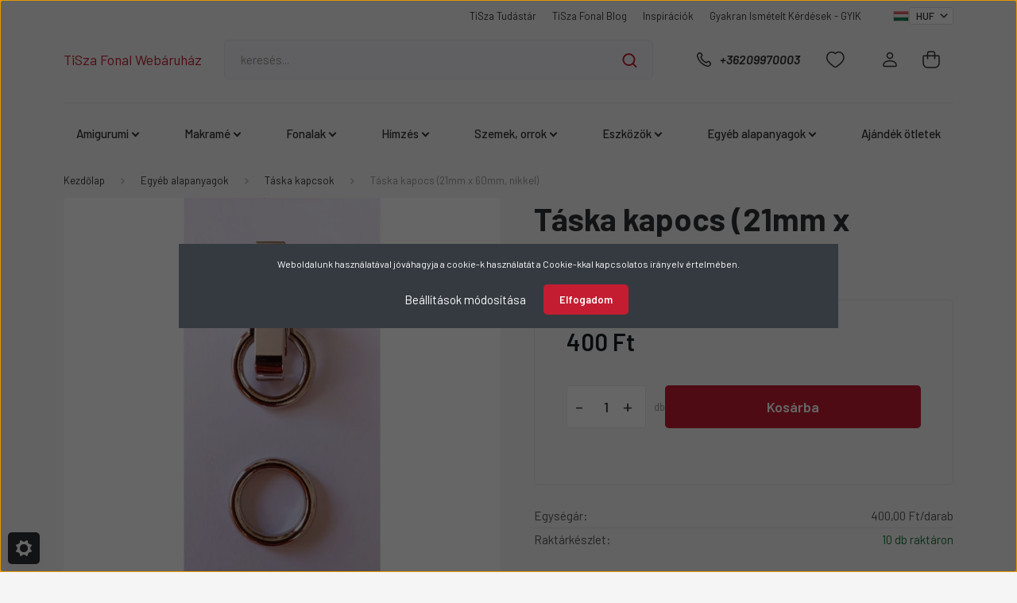

--- FILE ---
content_type: text/html; charset=UTF-8
request_url: https://www.tiszafonal.hu/taska-kapocs-21mm-x-60mm-nikkel-2605
body_size: 34524
content:
<!DOCTYPE html>
<html lang="hu" dir="ltr">
<head>
    <title>Táska kapocs (21mm x 60mm, nikkel) - TiSzaFonal.hu</title>
    <meta charset="utf-8">
    <meta name="description" content="Táska kapocs (21mm x 60mm, nikkel) termékünk most 400 Ft-os áron elérhető. Vásároljon webáruházunkból, hatalmas választék közül és kedvező árakon!">
    <meta name="robots" content="index, follow">
    <link rel="image_src" href="https://tiszafonal.cdn.shoprenter.hu/custom/tiszafonal/image/data/product/Taskakapcsok/taska_kapocs_nikkel.jpg.webp?lastmod=1719476629.1687861272">
    <meta property="og:title" content="Táska kapocs (21mm x 60mm, nikkel)" />
    <meta property="og:type" content="product" />
    <meta property="og:url" content="https://www.tiszafonal.hu/taska-kapocs-21mm-x-60mm-nikkel-2605" />
    <meta property="og:image" content="https://tiszafonal.cdn.shoprenter.hu/custom/tiszafonal/image/cache/w1719h900q100/product/Taskakapcsok/taska_kapocs_nikkel.jpg.webp?lastmod=1719476629.1687861272" />
    <meta property="og:description" content="Táska kapocs1 csatból és 2 karikából álló kapocs. Táskához, övekhez vagy ruhákra (díszként) alkalmas.Az ár darabra értendő.A karika belső átmérője 15 mm.A karika külső átmérője 21 mm." />
    <link href="https://tiszafonal.cdn.shoprenter.hu/custom/tiszafonal/image/data/Logo_48x48px_kocka.jpg?lastmod=1732226337.1687861272" rel="icon" />
    <link href="https://tiszafonal.cdn.shoprenter.hu/custom/tiszafonal/image/data/Logo_48x48px_kocka.jpg?lastmod=1732226337.1687861272" rel="apple-touch-icon" />
    <base href="https://www.tiszafonal.hu:443" />
    <meta name="google-site-verification" content="E6a0K6EI7jD6PoPnT7JtOfjapN3Vwdjkw4A_jj-JhDw" />

    <meta name="viewport" content="width=device-width, initial-scale=1, maximum-scale=1, user-scalable=0">
            <link href="https://www.tiszafonal.hu/taska-kapocs-21mm-x-60mm-nikkel-2605" rel="canonical">
    
            
                <link rel="preconnect" href="https://fonts.gstatic.com" />
    <link rel="preload" as="style" href="https://fonts.googleapis.com/css2?family=Barlow:ital,wght@0,300;0,400;0,500;0,600;0,700;1,300;1,400;1,500;1,600;1,700&display=swap" />
    <link rel="stylesheet" href="https://fonts.googleapis.com/css2?family=Barlow:ital,wght@0,300;0,400;0,500;0,600;0,700;1,300;1,400;1,500;1,600;1,700&display=swap" media="print" onload="this.media='all'" />
    <noscript>
        <link rel="stylesheet" href="https://fonts.googleapis.com/css2?family=Barlow:ital,wght@0,300;0,400;0,500;0,600;0,700;1,300;1,400;1,500;1,600;1,700&display=swap" />
    </noscript>
    <link href="https://cdnjs.cloudflare.com/ajax/libs/fancybox/3.5.7/jquery.fancybox.min.css" rel="stylesheet" media="print" onload="this.media='all'"/>

            <link rel="stylesheet" href="https://tiszafonal.cdn.shoprenter.hu/custom/tiszafonal/catalog/view/theme/madrid_global/style/1767723329.1689691390.1714235236.1759177468.css?v=null.1687861272" media="all">
        <script>
        window.nonProductQuality = 100;
    </script>
    <script src="https://tiszafonal.cdn.shoprenter.hu/catalog/view/javascript/jquery/jquery-1.10.2.min.js?v=1484139539"></script>

                
        
    
    <!-- Header JavaScript codes -->
            <script src="https://tiszafonal.cdn.shoprenter.hu/web/compiled/js/base.js?v=1770026198"></script>
                    <script src="https://tiszafonal.cdn.shoprenter.hu/web/compiled/js/countdown.js?v=1770026198"></script>
                    <script src="https://tiszafonal.cdn.shoprenter.hu/web/compiled/js/productreview.js?v=1770026198"></script>
                    <script src="https://tiszafonal.cdn.shoprenter.hu/web/compiled/js/before_starter2_head.js?v=1770026198"></script>
                    <script src="https://tiszafonal.cdn.shoprenter.hu/web/compiled/js/before_starter2_productpage.js?v=1770026198"></script>
                    <script src="https://tiszafonal.cdn.shoprenter.hu/web/compiled/js/nanobar.js?v=1770026198"></script>
                    <!-- Header jQuery onLoad scripts -->
    <script>window.countdownFormat='%D:%H:%M:%S';var BASEURL='https://www.tiszafonal.hu';Currency={"symbol_left":"","symbol_right":" Ft","decimal_place":0,"decimal_point":",","thousand_point":".","currency":"HUF","value":1};var ShopRenter=ShopRenter||{};ShopRenter.product={"id":2605,"sku":"taska_kapocs_21x60_nikkel 730931","currency":"HUF","unitName":"db","price":400,"name":"T\u00e1ska kapocs (21mm x 60mm, nikkel)","brand":"","currentVariant":[],"parent":{"id":2605,"sku":"taska_kapocs_21x60_nikkel 730931","unitName":"db","price":400,"name":"T\u00e1ska kapocs (21mm x 60mm, nikkel)"}};function setAutoHelpTitles(){$('.autohelp[title]').each(function(){if(!$(this).parents('.aurora-scroll-mode').length){$(this).attr('rel',$(this).attr('title'));$(this).removeAttr('title');$(this).qtip({content:{text:$(this).attr('rel')},hide:{fixed:true},position:{corner:{target:'topMiddle',tooltip:'bottomMiddle'},adjust:{screen:true}},style:{border:{color:'#d10fd1'},background:'#31e07d',width:500}});}});}
$(document).ready(function(){setAutoHelpTitles();});$(window).load(function(){});</script><script src="https://tiszafonal.cdn.shoprenter.hu/web/compiled/js/vue/manifest.bundle.js?v=1770026195"></script><script>var ShopRenter=ShopRenter||{};ShopRenter.onCartUpdate=function(callable){document.addEventListener('cartChanged',callable)};ShopRenter.onItemAdd=function(callable){document.addEventListener('AddToCart',callable)};ShopRenter.onItemDelete=function(callable){document.addEventListener('deleteCart',callable)};ShopRenter.onSearchResultViewed=function(callable){document.addEventListener('AuroraSearchResultViewed',callable)};ShopRenter.onSubscribedForNewsletter=function(callable){document.addEventListener('AuroraSubscribedForNewsletter',callable)};ShopRenter.onCheckoutInitiated=function(callable){document.addEventListener('AuroraCheckoutInitiated',callable)};ShopRenter.onCheckoutShippingInfoAdded=function(callable){document.addEventListener('AuroraCheckoutShippingInfoAdded',callable)};ShopRenter.onCheckoutPaymentInfoAdded=function(callable){document.addEventListener('AuroraCheckoutPaymentInfoAdded',callable)};ShopRenter.onCheckoutOrderConfirmed=function(callable){document.addEventListener('AuroraCheckoutOrderConfirmed',callable)};ShopRenter.onCheckoutOrderPaid=function(callable){document.addEventListener('AuroraOrderPaid',callable)};ShopRenter.onCheckoutOrderPaidUnsuccessful=function(callable){document.addEventListener('AuroraOrderPaidUnsuccessful',callable)};ShopRenter.onProductPageViewed=function(callable){document.addEventListener('AuroraProductPageViewed',callable)};ShopRenter.onMarketingConsentChanged=function(callable){document.addEventListener('AuroraMarketingConsentChanged',callable)};ShopRenter.onCustomerRegistered=function(callable){document.addEventListener('AuroraCustomerRegistered',callable)};ShopRenter.onCustomerLoggedIn=function(callable){document.addEventListener('AuroraCustomerLoggedIn',callable)};ShopRenter.onCustomerUpdated=function(callable){document.addEventListener('AuroraCustomerUpdated',callable)};ShopRenter.onCartPageViewed=function(callable){document.addEventListener('AuroraCartPageViewed',callable)};ShopRenter.customer={"userId":0,"userClientIP":"18.223.98.254","userGroupId":8,"customerGroupTaxMode":"gross","customerGroupPriceMode":"only_gross","email":"","phoneNumber":"","name":{"firstName":"","lastName":""}};ShopRenter.theme={"name":"madrid_global","family":"madrid","parent":""};ShopRenter.shop={"name":"tiszafonal","locale":"hu","currency":{"code":"HUF","rate":1},"domain":"tiszafonal.myshoprenter.hu"};ShopRenter.page={"route":"product\/product","queryString":"taska-kapocs-21mm-x-60mm-nikkel-2605"};ShopRenter.formSubmit=function(form,callback){callback();};let loadedAsyncScriptCount=0;function asyncScriptLoaded(position){loadedAsyncScriptCount++;if(position==='body'){if(document.querySelectorAll('.async-script-tag').length===loadedAsyncScriptCount){if(/complete|interactive|loaded/.test(document.readyState)){document.dispatchEvent(new CustomEvent('asyncScriptsLoaded',{}));}else{document.addEventListener('DOMContentLoaded',()=>{document.dispatchEvent(new CustomEvent('asyncScriptsLoaded',{}));});}}}}</script><script type="text/javascript"async class="async-script-tag"onload="asyncScriptLoaded('header')"src="https://static2.rapidsearch.dev/resultpage.js?shop=tiszafonal.shoprenter.hu"></script><script type="text/javascript"src="https://tiszafonal.cdn.shoprenter.hu/web/compiled/js/vue/customerEventDispatcher.bundle.js?v=1770026195"></script>                
            
            <script>window.dataLayer=window.dataLayer||[];function gtag(){dataLayer.push(arguments)};var ShopRenter=ShopRenter||{};ShopRenter.config=ShopRenter.config||{};ShopRenter.config.googleConsentModeDefaultValue="denied";</script>                        <script type="text/javascript" src="https://tiszafonal.cdn.shoprenter.hu/web/compiled/js/vue/googleConsentMode.bundle.js?v=1770026195"></script>

            <!-- Meta Pixel Code -->
<script>
!function(f,b,e,v,n,t,s)
{if(f.fbq)return;n=f.fbq=function(){n.callMethod?
n.callMethod.apply(n,arguments):n.queue.push(arguments)};
if(!f._fbq)f._fbq=n;n.push=n;n.loaded=!0;n.version='2.0';
n.queue=[];t=b.createElement(e);t.async=!0;
t.src=v;s=b.getElementsByTagName(e)[0];
s.parentNode.insertBefore(t,s)}(window, document,'script',
'https://connect.facebook.net/en_US/fbevents.js');
fbq('consent', 'revoke');
fbq('init', '301640952828416');
fbq('track', 'PageView');
document.addEventListener('AuroraProductPageViewed', function(auroraEvent) {
                    fbq('track', 'ViewContent', {
                        content_type: 'product',
                        content_ids: [auroraEvent.detail.product.id.toString()],
                        value: parseFloat(auroraEvent.detail.product.grossUnitPrice),
                        currency: auroraEvent.detail.product.currency
                    }, {
                        eventID: auroraEvent.detail.event.id
                    });
                });
document.addEventListener('AuroraAddedToCart', function(auroraEvent) {
    var fbpId = [];
    var fbpValue = 0;
    var fbpCurrency = '';

    auroraEvent.detail.products.forEach(function(item) {
        fbpValue += parseFloat(item.grossUnitPrice) * item.quantity;
        fbpId.push(item.id);
        fbpCurrency = item.currency;
    });


    fbq('track', 'AddToCart', {
        content_ids: fbpId,
        content_type: 'product',
        value: fbpValue,
        currency: fbpCurrency
    }, {
        eventID: auroraEvent.detail.event.id
    });
})
window.addEventListener('AuroraMarketingCookie.Changed', function(event) {
            let consentStatus = event.detail.isAccepted ? 'grant' : 'revoke';
            if (typeof fbq === 'function') {
                fbq('consent', consentStatus);
            }
        });
</script>
<noscript><img height="1" width="1" style="display:none"
src="https://www.facebook.com/tr?id=301640952828416&ev=PageView&noscript=1"
/></noscript>
<!-- End Meta Pixel Code -->
            <script type="text/javascript"src="https://tiszafonal.cdn.shoprenter.hu/web/compiled/js/vue/dataLayer.bundle.js?v=1770026195"></script>
            <!-- Google Tag Manager -->
<script>(function(w,d,s,l,i){w[l]=w[l]||[];w[l].push({'gtm.start':
new Date().getTime(),event:'gtm.js'});var f=d.getElementsByTagName(s)[0],
j=d.createElement(s),dl=l!='dataLayer'?'&l='+l:'';j.async=true;j.src=
'https://www.googletagmanager.com/gtm.js?id='+i+dl;f.parentNode.insertBefore(j,f);
})(window,document,'script','dataLayer','GTM-MGDDRGSN');</script>
<!-- End Google Tag Manager -->
            
            <meta name="google-site-verification" content="mcvSQt8We5wDBuUYIF7LTs9Bg56mu189scLlsH1piK0"/>

                <!--Global site tag(gtag.js)--><script async src="https://www.googletagmanager.com/gtag/js?id=G-967X1WPMRT"></script><script>window.dataLayer=window.dataLayer||[];function gtag(){dataLayer.push(arguments);}
gtag('js',new Date());gtag('config','G-967X1WPMRT');gtag('config','AW-11359378939',{"allow_enhanced_conversions":true});gtag('config','AW-11359378939',{"allow_enhanced_conversions":true});gtag('config','AW-16473037260');</script>                                <script type="text/javascript" src="https://tiszafonal.cdn.shoprenter.hu/web/compiled/js/vue/GA4EventSender.bundle.js?v=1770026195"></script>

    
    
</head>

    
<body id="body" class="page-body one-pic-element product-page-body show-quantity-in-module show-quantity-in-category madrid_global-body desktop-device-body horizontal-category-menu " role="document">
<script>ShopRenter.theme.breakpoints={'xs':0,'sm':576,'md':768,'lg':992,'xl':1200,'xxl':1400}</script><!--Google Tag Manager(noscript)--><!--Google<!--End Google Tag Manager(noscript)--><div id="fb-root"></div><script>(function(d,s,id){var js,fjs=d.getElementsByTagName(s)[0];if(d.getElementById(id))return;js=d.createElement(s);js.id=id;js.src="//connect.facebook.net/hu_HU/sdk/xfbml.customerchat.js#xfbml=1&version=v2.12&autoLogAppEvents=1";fjs.parentNode.insertBefore(js,fjs);}(document,"script","facebook-jssdk"));</script>
                    

<!-- cached -->    <div class="nanobar-cookie-cog d-flex-center rounded js-hidden-nanobar-button">
        <svg width="20" height="20" viewBox="0 0 20 20" fill="none" xmlns="http://www.w3.org/2000/svg">
    <path d="M18.0781 10C18.0781 8.75521 18.849 7.77083 20 7.09375C19.7917 6.40104 19.5156 5.72917 19.1771 5.10417C17.8802 5.44271 16.8333 4.9375 15.9479 4.05208C15.0677 3.17187 14.7969 2.11979 15.1354 0.822917C14.5104 0.484375 13.8437 0.208333 13.1458 0C12.4687 1.15625 11.25 1.92187 10 1.92187C8.75521 1.92187 7.53125 1.15625 6.85417 0C6.15625 0.208333 5.48958 0.484375 4.86458 0.822917C5.20312 2.11979 4.93229 3.16667 4.05208 4.05208C3.17187 4.93229 2.11979 5.44271 0.828125 5.10417C0.484375 5.72917 0.208333 6.39583 0 7.09375C1.15625 7.77083 1.92708 8.75521 1.92708 10C1.92708 11.2448 1.15625 12.4687 0 13.1458C0.208333 13.8437 0.484375 14.5104 0.822917 15.1354C2.11979 14.7969 3.16667 15.0677 4.04687 15.9479C4.93229 16.8281 5.19792 17.8802 4.85937 19.1771C5.48958 19.5156 6.15104 19.7917 6.84896 20C7.52604 18.8437 8.75 18.0781 9.99479 18.0781C11.2396 18.0781 12.4635 18.8437 13.1406 20C13.8385 19.7917 14.5052 19.5156 15.1302 19.1771C14.7917 17.8802 15.0625 16.8333 15.9427 15.9479C16.8229 15.0677 17.875 14.5573 19.1719 14.8958C19.5104 14.2656 19.7865 13.599 19.9948 12.9062C18.8437 12.2292 18.0781 11.2448 18.0781 10ZM10 15.1198C7.17708 15.1198 4.88021 12.8281 4.88021 10C4.88021 7.17187 7.17187 4.88021 10 4.88021C12.8281 4.88021 15.1198 7.17187 15.1198 10C15.1198 12.8281 12.8281 15.1198 10 15.1198Z" fill="currentColor"/>
</svg>

    </div>
<div class="Fixed nanobar bg-dark js-nanobar-first-login">
    <div class="container nanobar-container">
        <div class="row flex-column flex-sm-row">
            <div class="col-12 col-sm-6 col-lg-8 nanobar-text-cookies align-self-center text-sm-left">
                Weboldalunk használatával jóváhagyja a cookie-k használatát a Cookie-kkal kapcsolatos irányelv értelmében.
            </div>
            <div class="col-12 col-sm-6 col-lg-4 nanobar-buttons m-sm-0 text-center text-sm-right">
                <a href="#" class="btn btn-link nanobar-settings-button js-nanobar-settings-button">
                    Beállítások módosítása
                </a>
                <a href="#" class="btn btn-primary nanobar-btn js-nanobar-close-cookies" data-button-save-text="Beállítások mentése">
                    Elfogadom
                </a>
            </div>
        </div>
        <div class="nanobar-cookies js-nanobar-cookies flex-column flex-sm-row text-left pt-3 mt-3" style="display: none;">
            <div class="form-check pt-2 pb-2 pr-2 mb-0">
                <input class="form-check-input" type="checkbox" name="required_cookies" disabled checked />
                <label class="form-check-label">
                    Szükséges cookie-k
                    <div class="cookies-help-text text-muted">
                        Ezek a cookie-k segítenek abban, hogy a webáruház használható és működőképes legyen.
                    </div>
                </label>
            </div>
            <div class="form-check pt-2 pb-2 pr-2 mb-0">
                <input class="form-check-input js-nanobar-marketing-cookies" type="checkbox" name="marketing_cookies"
                         checked />
                <label class="form-check-label">
                    Marketing cookie-k
                    <div class="cookies-help-text text-muted">
                        Ezeket a cookie-k segítenek abban, hogy az Ön érdeklődési körének megfelelő reklámokat és termékeket jelenítsük meg a webáruházban.
                    </div>
                </label>
            </div>
        </div>
    </div>
</div>

<script>
    (function ($) {
        $(document).ready(function () {
            new AuroraNanobar.FirstLogNanobarCheckbox(jQuery('.js-nanobar-first-login'), 'modal');
        });
    })(jQuery);
</script>
<!-- /cached -->
<!-- cached --><div class="Fixed nanobar bg-dark js-nanobar-free-shipping">
    <div class="container nanobar-container">
        <button type="button" class="close js-nanobar-close" aria-label="Close">
            <span aria-hidden="true">&times;</span>
        </button>
        <div class="nanobar-text px-3"></div>
    </div>
</div>

<script>$(document).ready(function(){document.nanobarInstance=new AuroraNanobar.FreeShippingNanobar($('.js-nanobar-free-shipping'),'modal','0','','1');});</script><!-- /cached -->
                <!-- page-wrap -->

                <div class="page-wrap">
                                                

    <header class="sticky-head">
        <div class="sticky-head-inner">
                    <div class="header-top-line">
                <div class="container">
                    <div class="header-top d-flex justify-content-end">
                        <!-- cached -->
    <ul class="nav headermenu-list">
                    <li class="nav-item">
                <a href="https://www.tiszafonal.hu/tisza-tudastar"
                   target="_self"
                   class="nav-link "
                    title="TiSza Tudástár"
                >
                    TiSza Tudástár
                </a>
                            </li>
                    <li class="nav-item">
                <a href="https://www.tiszafonal.hu/hirek-1"
                   target="_self"
                   class="nav-link "
                    title="TiSza Fonal Blog"
                >
                    TiSza Fonal Blog
                </a>
                            </li>
                    <li class="nav-item">
                <a href="https://www.tiszafonal.hu/inspiraciok-2"
                   target="_self"
                   class="nav-link "
                    title="Inspirációk"
                >
                    Inspirációk
                </a>
                            </li>
                    <li class="nav-item">
                <a href="https://www.tiszafonal.hu/gyakran-ismetelt-kerdesek-36"
                   target="_self"
                   class="nav-link "
                    title="Gyakran Ismételt Kérdések - GYIK"
                >
                    Gyakran Ismételt Kérdések - GYIK
                </a>
                            </li>
            </ul>
    <!-- /cached -->
                        <!-- cached -->


                    
        <div id="languageselect" class="module content-module header-position hide-top languageselect-module" >
                                    <div class="module-body">
                        <form action="/" method="post" enctype="multipart/form-data" id="language-form">
            <div class="d-flex justify-content-lg-between language-items-row">
                                                            <div class="language-icon active cursor-pointer language-data" data-langcode="hu">
                    <img class="language-change" src="https://tiszafonal.cdn.shoprenter.hu/catalog/view/theme/default/image/flags/HU.png?v=null.1687861272" alt="Hungarian" style="width: 30px; height: 30px;"/>
                </div>
                                <input type="hidden" value="" name="language_code"/>
                        </div>
            <script>$(window).load(function(){$('.language-change').one('click',function(){var language_code=$(this).parent('.language-data').data('langcode');$('input[name="language_code"]').attr('value',language_code);$('#language-form').submit();});});</script>        </form>
            </div>
                                </div>
    
    <!-- /cached -->
                        <!-- cached -->


                    
        <div id="currenciesselect" class="module content-module header-position hide-top currenciesselect-module" >
                                    <div class="module-body">
                        <form action="/" method="post" enctype="multipart/form-data">
            <select class="form-control form-control-sm currencieselect-select" name="currency_id" onchange="this.form.submit()">
                                    <option
                        value="HUF" selected="selected">
                        HUF
                    </option>
                            </select>
        </form>
            </div>
                                </div>
    
    <!-- /cached -->
                    </div>
                </div>
            </div>
            <div class="header-middle-line ">
                <div class="container">
                    <div class="header-middle">
                        <nav class="navbar navbar-expand-lg">
                            <button id="js-hamburger-icon" class="d-flex d-lg-none" title="Menü">
                                <div class="hamburger-icon position-relative">
                                    <div class="hamburger-icon-line position-absolute line-1"></div>
                                    <div class="hamburger-icon-line position-absolute line-3"></div>
                                </div>
                            </button>
                                                            <!-- cached -->
    <a class="navbar-brand" href="/">TiSza Fonal Webáruház</a>
<!-- /cached -->
                                
<div class="dropdown search-module d-flex">
    <div class="input-group">
        <input class="form-control disableAutocomplete" type="text" placeholder="keresés..." value=""
               id="filter_keyword" 
               onclick="this.value=(this.value==this.defaultValue)?'':this.value;"/>
        <div class="input-group-append">
            <button title="Keresés" class="btn btn-link" onclick="moduleSearch();">
                <svg width="19" height="18" viewBox="0 0 19 18" fill="none" xmlns="http://www.w3.org/2000/svg">
    <path d="M17.4492 17L13.4492 13M8.47698 15.0555C4.59557 15.0555 1.44922 11.9092 1.44922 8.02776C1.44922 4.14635 4.59557 1 8.47698 1C12.3584 1 15.5047 4.14635 15.5047 8.02776C15.5047 11.9092 12.3584 15.0555 8.47698 15.0555Z" stroke="currentColor" stroke-width="2" stroke-linecap="round" stroke-linejoin="round"/>
</svg>

            </button>
        </div>
    </div>

    <input type="hidden" id="filter_description" value="1"/>
    <input type="hidden" id="search_shopname" value="tiszafonal"/>
    <div id="results" class="dropdown-menu search-results p-0"></div>
</div>



                                                                                    <a class="nav-link header-phone-box header-middle-right-link d-none d-lg-flex" href="tel:+36209970003">
                                <svg width="24" height="24" viewBox="0 0 24 24" fill="none" xmlns="http://www.w3.org/2000/svg">
    <path fill-rule="evenodd" clip-rule="evenodd" d="M10.8561 13.1444C9.68615 11.9744 8.80415 10.6644 8.21815 9.33536C8.09415 9.05436 8.16715 8.72536 8.38415 8.50836L9.20315 7.69036C9.87415 7.01936 9.87415 6.07036 9.28815 5.48436L8.11415 4.31036C7.33315 3.52936 6.06715 3.52936 5.28615 4.31036L4.63415 4.96236C3.89315 5.70336 3.58415 6.77236 3.78415 7.83236C4.27815 10.4454 5.79615 13.3064 8.24515 15.7554C10.6941 18.2044 13.5551 19.7224 16.1681 20.2164C17.2281 20.4164 18.2971 20.1074 19.0381 19.3664L19.6891 18.7154C20.4701 17.9344 20.4701 16.6684 19.6891 15.8874L18.5161 14.7144C17.9301 14.1284 16.9801 14.1284 16.3951 14.7144L15.4921 15.6184C15.2751 15.8354 14.9461 15.9084 14.6651 15.7844C13.3361 15.1974 12.0261 14.3144 10.8561 13.1444Z" stroke="currentColor" stroke-width="1.5" stroke-linecap="round" stroke-linejoin="round"/>
</svg>

                                +36209970003
                            </a>
                                                                                    <div id="js-wishlist-module-wrapper">
                                <hx:include src="/_fragment?_path=_format%3Dhtml%26_locale%3Den%26_controller%3Dmodule%252Fwishlist&amp;_hash=UajkIJPXPRAMCJKFQN2zv7gBbsiRSfoEyMtSI2iTpW0%3D"></hx:include>
                            </div>
                                                        <!-- cached -->
    <ul class="nav login-list">
                    <li class="nav-item">
                <a class="nav-link header-middle-right-link" href="index.php?route=account/login" title="Belépés / Regisztráció">
                    <span class="header-user-icon">
                        <svg width="18" height="20" viewBox="0 0 18 20" fill="none" xmlns="http://www.w3.org/2000/svg">
    <path fill-rule="evenodd" clip-rule="evenodd" d="M11.4749 2.52513C12.8417 3.89197 12.8417 6.10804 11.4749 7.47488C10.1081 8.84172 7.89199 8.84172 6.52515 7.47488C5.15831 6.10804 5.15831 3.89197 6.52515 2.52513C7.89199 1.15829 10.1081 1.15829 11.4749 2.52513Z" stroke="currentColor" stroke-width="1.5" stroke-linecap="round" stroke-linejoin="round"/>
    <path fill-rule="evenodd" clip-rule="evenodd" d="M1 16.5V17.5C1 18.052 1.448 18.5 2 18.5H16C16.552 18.5 17 18.052 17 17.5V16.5C17 13.474 13.048 11.508 9 11.508C4.952 11.508 1 13.474 1 16.5Z" stroke="currentColor" stroke-width="1.5" stroke-linecap="round" stroke-linejoin="round"/>
</svg>

                    </span>
                </a>
            </li>
            </ul>
<!-- /cached -->
                            <div id="header-cart-wrapper">
                                <div id="js-cart">
                                    <hx:include src="/_fragment?_path=_format%3Dhtml%26_locale%3Den%26_controller%3Dmodule%252Fcart&amp;_hash=HzjButjtZ4bUu0zlT637IWc1Z%2BezNivGOQl%2BqZW9RmY%3D"></hx:include>
                                </div>
                            </div>
                        </nav>
                    </div>
                </div>
            </div>
            <div class="header-bottom-line d-none d-lg-block">
                <div class="container">
                    


                    
            <div id="module_category_wrapper" class="module-category-wrapper">
        <div id="category" class="module content-module header-position category-module" >
                    <div class="module-head">
                        <div class="module-head-title">Kategóriák / Termékek</div>
        </div>
            <div class="module-body">
                    <div id="category-nav">
        

    <ul class="nav nav-pills category category-menu sf-menu sf-horizontal cached">
        <li id="cat_162" class="nav-item item category-list module-list parent even">
    <a href="https://www.tiszafonal.hu/amigurumi" class="nav-link">
                <span>Amigurumi</span>
    </a>
            <ul class="nav flex-column children"><li id="cat_163" class="nav-item item category-list module-list parent even">
    <a href="https://www.tiszafonal.hu/amigurumi/amigurumi-fonalak" class="nav-link">
                <span>Amigurumi fonalak</span>
    </a>
            <ul class="nav flex-column children"><li id="cat_187" class="nav-item item category-list module-list even">
    <a href="https://www.tiszafonal.hu/amigurumi/amigurumi-fonalak/bravo" class="nav-link">
                <span>Bravo</span>
    </a>
    </li><li id="cat_409" class="nav-item item category-list module-list odd">
    <a href="https://www.tiszafonal.hu/amigurumi/amigurumi-fonalak/camilla-409" class="nav-link">
                <span>Camilla</span>
    </a>
    </li><li id="cat_183" class="nav-item item category-list module-list even">
    <a href="https://www.tiszafonal.hu/amigurumi/amigurumi-fonalak/catania" class="nav-link">
                <span>Catania</span>
    </a>
    </li><li id="cat_320" class="nav-item item category-list module-list odd">
    <a href="https://www.tiszafonal.hu/amigurumi/amigurumi-fonalak/catania-grande-320" class="nav-link">
                <span>Catania Grande</span>
    </a>
    </li><li id="cat_415" class="nav-item item category-list module-list even">
    <a href="https://www.tiszafonal.hu/amigurumi/amigurumi-fonalak/himagurumi-415" class="nav-link">
                <span>Himagurumi</span>
    </a>
    </li><li id="cat_430" class="nav-item item category-list module-list odd">
    <a href="https://www.tiszafonal.hu/amigurumi/amigurumi-fonalak/jeans-vlna-hep-430" class="nav-link">
                <span>Jeans (Vlna-Hep)</span>
    </a>
    </li><li id="cat_273" class="nav-item item category-list module-list parent even">
    <a href="https://www.tiszafonal.hu/amigurumi/amigurumi-fonalak/pluss-fonal" class="nav-link">
                <span>Plüss fonal</span>
    </a>
            <ul class="nav flex-column children"><li id="cat_493" class="nav-item item category-list module-list parent even">
    <a href="https://www.tiszafonal.hu/amigurumi/amigurumi-fonalak/pluss-fonal/alize-493" class="nav-link">
                <span>Alize</span>
    </a>
            <ul class="nav flex-column children"><li id="cat_495" class="nav-item item category-list module-list even">
    <a href="https://www.tiszafonal.hu/amigurumi/amigurumi-fonalak/pluss-fonal/alize-493/velluto-495" class="nav-link">
                <span>Velluto</span>
    </a>
    </li></ul>
    </li><li id="cat_427" class="nav-item item category-list module-list odd">
    <a href="https://www.tiszafonal.hu/amigurumi/amigurumi-fonalak/pluss-fonal/happy-baby-427" class="nav-link">
                <span>Happy Baby</span>
    </a>
    </li><li id="cat_276" class="nav-item item category-list module-list parent even">
    <a href="https://www.tiszafonal.hu/amigurumi/amigurumi-fonalak/pluss-fonal/himalaya-276" class="nav-link">
                <span>Himalaya</span>
    </a>
            <ul class="nav flex-column children"><li id="cat_277" class="nav-item item category-list module-list even">
    <a href="https://www.tiszafonal.hu/amigurumi/amigurumi-fonalak/pluss-fonal/himalaya-276/dolphin-baby-277" class="nav-link">
                <span>Dolphin Baby</span>
    </a>
    </li><li id="cat_279" class="nav-item item category-list module-list odd">
    <a href="https://www.tiszafonal.hu/amigurumi/amigurumi-fonalak/pluss-fonal/himalaya-276/dolphin-baby-color-279" class="nav-link">
                <span>Dolphin Baby Color</span>
    </a>
    </li></ul>
    </li><li id="cat_303" class="nav-item item category-list module-list odd">
    <a href="https://www.tiszafonal.hu/amigurumi/amigurumi-fonalak/pluss-fonal/tisza-pluss-fonal-303" class="nav-link">
                <span>TiSza plüss fonal</span>
    </a>
    </li></ul>
    </li><li id="cat_312" class="nav-item item category-list module-list odd">
    <a href="https://www.tiszafonal.hu/amigurumi/amigurumi-fonalak/vilagito-fonal" class="nav-link">
                <span>Világító fonal</span>
    </a>
    </li><li id="cat_341" class="nav-item item category-list module-list even">
    <a href="https://www.tiszafonal.hu/amigurumi/amigurumi-fonalak/jeans-341" class="nav-link">
                <span>YarnArt Jeans fonal</span>
    </a>
    </li></ul>
    </li><li id="cat_198" class="nav-item item category-list module-list parent odd">
    <a href="https://www.tiszafonal.hu/amigurumi/amigurumi-szettek-198" class="nav-link">
                <span>Amigurumi szettek</span>
    </a>
            <ul class="nav flex-column children"><li id="cat_324" class="nav-item item category-list module-list even">
    <a href="https://www.tiszafonal.hu/amigurumi/amigurumi-szettek-198/anchor-324" class="nav-link">
                <span>Anchor</span>
    </a>
    </li><li id="cat_200" class="nav-item item category-list module-list odd">
    <a href="https://www.tiszafonal.hu/amigurumi/amigurumi-szettek-198/catania-200" class="nav-link">
                <span>Catania</span>
    </a>
    </li></ul>
    </li><li id="cat_164" class="nav-item item category-list module-list even">
    <a href="https://www.tiszafonal.hu/amigurumi/amigurumi-toltoanyag" class="nav-link">
                <span>Amigurumi töltőanyag</span>
    </a>
    </li><li id="cat_269" class="nav-item item category-list module-list odd">
    <a href="https://www.tiszafonal.hu/amigurumi/babahaj-269" class="nav-link">
                <span>Babahaj</span>
    </a>
    </li><li id="cat_207" class="nav-item item category-list module-list parent even">
    <a href="https://www.tiszafonal.hu/amigurumi/szemek-orrok-207" class="nav-link">
                <span>Szemek, orrok</span>
    </a>
            <ul class="nav flex-column children"><li id="cat_210" class="nav-item item category-list module-list even">
    <a href="https://www.tiszafonal.hu/amigurumi/szemek-orrok-207/biztonsagi-orrok-210" class="nav-link">
                <span>Biztonsági orrok</span>
    </a>
    </li><li id="cat_208" class="nav-item item category-list module-list parent odd">
    <a href="https://www.tiszafonal.hu/amigurumi/szemek-orrok-207/biztonsagi-szemek" class="nav-link">
                <span>Biztonsági szemek, szempillák</span>
    </a>
            <ul class="nav flex-column children"><li id="cat_220" class="nav-item item category-list module-list even">
    <a href="https://www.tiszafonal.hu/amigurumi/szemek-orrok-207/biztonsagi-szemek/biztonsagi-szemek-220" class="nav-link">
                <span>Biztonsági szemek</span>
    </a>
    </li><li id="cat_212" class="nav-item item category-list module-list odd">
    <a href="https://www.tiszafonal.hu/amigurumi/szemek-orrok-207/biztonsagi-szemek/szempillak-212" class="nav-link">
                <span>Szempillák</span>
    </a>
    </li></ul>
    </li></ul>
    </li><li id="cat_267" class="nav-item item category-list module-list odd">
    <a href="https://www.tiszafonal.hu/amigurumi/zsenilia-drot-267" class="nav-link">
                <span>Zsenília drót</span>
    </a>
    </li></ul>
    </li><li id="cat_157" class="nav-item item category-list module-list parent odd">
    <a href="https://www.tiszafonal.hu/makrame" class="nav-link">
                <span>Makramé</span>
    </a>
            <ul class="nav flex-column children"><li id="cat_215" class="nav-item item category-list module-list parent even">
    <a href="https://www.tiszafonal.hu/makrame/fa-alapanyagok-215" class="nav-link">
                <span>Fa alapanyagok</span>
    </a>
            <ul class="nav flex-column children"><li id="cat_233" class="nav-item item category-list module-list even">
    <a href="https://www.tiszafonal.hu/makrame/fa-alapanyagok-215/fa-gyongyok-233" class="nav-link">
                <span>Fa gyöngyök</span>
    </a>
    </li><li id="cat_225" class="nav-item item category-list module-list odd">
    <a href="https://www.tiszafonal.hu/makrame/fa-alapanyagok-215/fa-karikak-225" class="nav-link">
                <span>Fa karikák</span>
    </a>
    </li><li id="cat_216" class="nav-item item category-list module-list even">
    <a href="https://www.tiszafonal.hu/makrame/fa-alapanyagok-215/fa-rudak-216" class="nav-link">
                <span>Fa rudak</span>
    </a>
    </li><li id="cat_218" class="nav-item item category-list module-list odd">
    <a href="https://www.tiszafonal.hu/makrame/fa-alapanyagok-215/taskafulalomfogo-218" class="nav-link">
                <span>Táskafül/Álomfogó</span>
    </a>
    </li></ul>
    </li><li id="cat_158" class="nav-item item category-list module-list parent odd">
    <a href="https://www.tiszafonal.hu/makrame/makrame-fonal" class="nav-link">
                <span>Makramé fonalak</span>
    </a>
            <ul class="nav flex-column children"><li id="cat_194" class="nav-item item category-list module-list even">
    <a href="https://www.tiszafonal.hu/makrame/makrame-fonal/anchor-crafty-fine-194" class="nav-link">
                <span>Anchor Crafty Fine</span>
    </a>
    </li><li id="cat_366" class="nav-item item category-list module-list odd">
    <a href="https://www.tiszafonal.hu/makrame/makrame-fonal/anchor-crafty-fine-metallic-366" class="nav-link">
                <span>Crafty Fine Metallic</span>
    </a>
    </li><li id="cat_227" class="nav-item item category-list module-list even">
    <a href="https://www.tiszafonal.hu/makrame/makrame-fonal/tisza-makrame-fonal-227" class="nav-link">
                <span>TiSza makramé fonal</span>
    </a>
    </li><li id="cat_433" class="nav-item item category-list module-list parent odd">
    <a href="https://www.tiszafonal.hu/makrame/makrame-fonal/vlna-hep-433" class="nav-link">
                <span>VLNA-HEP</span>
    </a>
            <ul class="nav flex-column children"><li id="cat_435" class="nav-item item category-list module-list even">
    <a href="https://www.tiszafonal.hu/makrame/makrame-fonal/vlna-hep-433/pp-macrame-435" class="nav-link">
                <span>PP macrame</span>
    </a>
    </li><li id="cat_443" class="nav-item item category-list module-list odd">
    <a href="https://www.tiszafonal.hu/makrame/makrame-fonal/vlna-hep-433/twist-443" class="nav-link">
                <span>Twist</span>
    </a>
    </li></ul>
    </li><li id="cat_248" class="nav-item item category-list module-list parent even">
    <a href="https://www.tiszafonal.hu/makrame/makrame-fonal/yarnart-248" class="nav-link">
                <span>YarnArt</span>
    </a>
            <ul class="nav flex-column children"><li id="cat_344" class="nav-item item category-list module-list even">
    <a href="https://www.tiszafonal.hu/makrame/makrame-fonal/yarnart-248/yarnart-macrame" class="nav-link">
                <span>YarnArt macrame</span>
    </a>
    </li><li id="cat_252" class="nav-item item category-list module-list odd">
    <a href="https://www.tiszafonal.hu/makrame/makrame-fonal/yarnart-248/yarnart-macrame-braided-252" class="nav-link">
                <span>YarnArt macrame braided</span>
    </a>
    </li><li id="cat_249" class="nav-item item category-list module-list even">
    <a href="https://www.tiszafonal.hu/makrame/makrame-fonal/yarnart-248/yarnart-macrame-cord-249" class="nav-link">
                <span>YarnArt macrame cord 3 mm</span>
    </a>
    </li><li id="cat_348" class="nav-item item category-list module-list odd">
    <a href="https://www.tiszafonal.hu/makrame/makrame-fonal/yarnart-248/yarnart-macrame-cord-5-mm-348" class="nav-link">
                <span>YarnArt Macrame Cord 5 mm</span>
    </a>
    </li><li id="cat_250" class="nav-item item category-list module-list even">
    <a href="https://www.tiszafonal.hu/makrame/makrame-fonal/yarnart-248/yarnart-macrame-rope-250" class="nav-link">
                <span>YarnArt Macrame Rope 3 mm</span>
    </a>
    </li><li id="cat_372" class="nav-item item category-list module-list odd">
    <a href="https://www.tiszafonal.hu/makrame/makrame-fonal/yarnart-248/macrame-rope-5-mm-372" class="nav-link">
                <span>YarnArt Macrame Rope 5 mm</span>
    </a>
    </li><li id="cat_251" class="nav-item item category-list module-list even">
    <a href="https://www.tiszafonal.hu/makrame/makrame-fonal/yarnart-248/yarnart-twisted-macrame-251" class="nav-link">
                <span>YarnArt twisted macrame</span>
    </a>
    </li></ul>
    </li></ul>
    </li></ul>
    </li><li id="cat_160" class="nav-item item category-list module-list parent even">
    <a href="https://www.tiszafonal.hu/fonalak" class="nav-link">
                <span>Fonalak</span>
    </a>
            <ul class="nav flex-column children"><li id="cat_395" class="nav-item item category-list module-list parent even">
    <a href="https://www.tiszafonal.hu/fonalak/baba-fonalak-395" class="nav-link">
                <span>Baba fonalak</span>
    </a>
            <ul class="nav flex-column children"><li id="cat_397" class="nav-item item category-list module-list parent even">
    <a href="https://www.tiszafonal.hu/fonalak/baba-fonalak-395/schachenmayr-baba-fonalak-397" class="nav-link">
                <span>Schachenmayr baba fonalak</span>
    </a>
            <ul class="nav flex-column children"><li id="cat_399" class="nav-item item category-list module-list even">
    <a href="https://www.tiszafonal.hu/fonalak/baba-fonalak-395/schachenmayr-baba-fonalak-397/baby-smiles-bravo-baby-185-fonalak-399" class="nav-link">
                <span>Baby Smiles Bravo Baby 185 fonalak</span>
    </a>
    </li><li id="cat_401" class="nav-item item category-list module-list odd">
    <a href="https://www.tiszafonal.hu/fonalak/baba-fonalak-395/schachenmayr-baba-fonalak-397/baby-smiles-easy-cotton-fonalak-401" class="nav-link">
                <span>Baby Smiles Easy Cotton fonalak</span>
    </a>
    </li><li id="cat_404" class="nav-item item category-list module-list even">
    <a href="https://www.tiszafonal.hu/fonalak/baba-fonalak-395/schachenmayr-baba-fonalak-397/baby-smiles-lenja-soft-fonalak-404" class="nav-link">
                <span>Baby Smiles Lenja Soft fonalak</span>
    </a>
    </li></ul>
    </li></ul>
    </li><li id="cat_336" class="nav-item item category-list module-list parent odd">
    <a href="https://www.tiszafonal.hu/fonalak/fonalak-marka-es-nev-szerinti-csoportositasban-336" class="nav-link">
                <span>Fonalak márka és név szerinti csoportosításban</span>
    </a>
            <ul class="nav flex-column children"><li id="cat_484" class="nav-item item category-list module-list parent even">
    <a href="https://www.tiszafonal.hu/fonalak/fonalak-marka-es-nev-szerinti-csoportositasban-336/alize-484" class="nav-link">
                <span>Alize</span>
    </a>
            <ul class="nav flex-column children"><li id="cat_487" class="nav-item item category-list module-list even">
    <a href="https://www.tiszafonal.hu/fonalak/fonalak-marka-es-nev-szerinti-csoportositasban-336/alize-484/baby-best-487" class="nav-link">
                <span>Baby Best</span>
    </a>
    </li><li id="cat_490" class="nav-item item category-list module-list odd">
    <a href="https://www.tiszafonal.hu/fonalak/fonalak-marka-es-nev-szerinti-csoportositasban-336/alize-484/velluto-490" class="nav-link">
                <span>Velluto</span>
    </a>
    </li></ul>
    </li><li id="cat_356" class="nav-item item category-list module-list parent odd">
    <a href="https://www.tiszafonal.hu/fonalak/fonalak-marka-es-nev-szerinti-csoportositasban-336/anchor-356" class="nav-link">
                <span>Anchor</span>
    </a>
            <ul class="nav flex-column children"><li id="cat_193" class="nav-item item category-list module-list even">
    <a href="https://www.tiszafonal.hu/fonalak/fonalak-marka-es-nev-szerinti-csoportositasban-336/anchor-356/anchor-crafty-fine-193" class="nav-link">
                <span>Crafty Fine</span>
    </a>
    </li><li id="cat_369" class="nav-item item category-list module-list odd">
    <a href="https://www.tiszafonal.hu/fonalak/fonalak-marka-es-nev-szerinti-csoportositasban-336/anchor-356/anchor-crafty-fine-metallic-369" class="nav-link">
                <span>Crafty Fine Metallic</span>
    </a>
    </li><li id="cat_247" class="nav-item item category-list module-list even">
    <a href="https://www.tiszafonal.hu/fonalak/fonalak-marka-es-nev-szerinti-csoportositasban-336/anchor-356/anchor-247" class="nav-link">
                <span>Metallic</span>
    </a>
    </li></ul>
    </li><li id="cat_449" class="nav-item item category-list module-list parent even">
    <a href="https://www.tiszafonal.hu/fonalak/fonalak-marka-es-nev-szerinti-csoportositasban-336/drops-449" class="nav-link">
                <span>DROPS</span>
    </a>
            <ul class="nav flex-column children"><li id="cat_456" class="nav-item item category-list module-list even">
    <a href="https://www.tiszafonal.hu/fonalak/fonalak-marka-es-nev-szerinti-csoportositasban-336/drops-449/alaska-456" class="nav-link">
                <span>Alaska</span>
    </a>
    </li><li id="cat_501" class="nav-item item category-list module-list odd">
    <a href="https://www.tiszafonal.hu/fonalak/fonalak-marka-es-nev-szerinti-csoportositasban-336/drops-449/baby-merino-501" class="nav-link">
                <span>Baby Merino</span>
    </a>
    </li><li id="cat_451" class="nav-item item category-list module-list even">
    <a href="https://www.tiszafonal.hu/fonalak/fonalak-marka-es-nev-szerinti-csoportositasban-336/drops-449/karisma-451" class="nav-link">
                <span>Karisma</span>
    </a>
    </li><li id="cat_452" class="nav-item item category-list module-list odd">
    <a href="https://www.tiszafonal.hu/fonalak/fonalak-marka-es-nev-szerinti-csoportositasban-336/drops-449/paris-452" class="nav-link">
                <span>Paris</span>
    </a>
    </li><li id="cat_458" class="nav-item item category-list module-list even">
    <a href="https://www.tiszafonal.hu/fonalak/fonalak-marka-es-nev-szerinti-csoportositasban-336/drops-449/puna-458" class="nav-link">
                <span>Puna</span>
    </a>
    </li><li id="cat_453" class="nav-item item category-list module-list odd">
    <a href="https://www.tiszafonal.hu/fonalak/fonalak-marka-es-nev-szerinti-csoportositasban-336/drops-449/safran-453" class="nav-link">
                <span>Safran</span>
    </a>
    </li><li id="cat_498" class="nav-item item category-list module-list even">
    <a href="https://www.tiszafonal.hu/fonalak/fonalak-marka-es-nev-szerinti-csoportositasban-336/drops-449/snow-498" class="nav-link">
                <span>Snow</span>
    </a>
    </li></ul>
    </li><li id="cat_275" class="nav-item item category-list module-list parent odd">
    <a href="https://www.tiszafonal.hu/fonalak/fonalak-marka-es-nev-szerinti-csoportositasban-336/himalaya-275" class="nav-link">
                <span>Himalaya</span>
    </a>
            <ul class="nav flex-column children"><li id="cat_278" class="nav-item item category-list module-list even">
    <a href="https://www.tiszafonal.hu/fonalak/fonalak-marka-es-nev-szerinti-csoportositasban-336/himalaya-275/dolphin-baby-278" class="nav-link">
                <span>Dolphin Baby</span>
    </a>
    </li><li id="cat_280" class="nav-item item category-list module-list odd">
    <a href="https://www.tiszafonal.hu/fonalak/fonalak-marka-es-nev-szerinti-csoportositasban-336/himalaya-275/dolphin-baby-color-280" class="nav-link">
                <span>Dolphin Baby Colors</span>
    </a>
    </li><li id="cat_379" class="nav-item item category-list module-list even">
    <a href="https://www.tiszafonal.hu/fonalak/fonalak-marka-es-nev-szerinti-csoportositasban-336/himalaya-275/everyday-379" class="nav-link">
                <span>Everyday</span>
    </a>
    </li><li id="cat_290" class="nav-item item category-list module-list odd">
    <a href="https://www.tiszafonal.hu/fonalak/fonalak-marka-es-nev-szerinti-csoportositasban-336/himalaya-275/everyday-big-290" class="nav-link">
                <span>Everyday Big</span>
    </a>
    </li><li id="cat_380" class="nav-item item category-list module-list even">
    <a href="https://www.tiszafonal.hu/fonalak/fonalak-marka-es-nev-szerinti-csoportositasban-336/himalaya-275/everyday-worsted-380" class="nav-link">
                <span>Everyday Worsted </span>
    </a>
    </li><li id="cat_418" class="nav-item item category-list module-list odd">
    <a href="https://www.tiszafonal.hu/fonalak/fonalak-marka-es-nev-szerinti-csoportositasban-336/himalaya-275/himagurumi-418" class="nav-link">
                <span>Himagurumi</span>
    </a>
    </li><li id="cat_289" class="nav-item item category-list module-list even">
    <a href="https://www.tiszafonal.hu/fonalak/fonalak-marka-es-nev-szerinti-csoportositasban-336/himalaya-275/snow-289" class="nav-link">
                <span>Snow</span>
    </a>
    </li></ul>
    </li><li id="cat_179" class="nav-item item category-list module-list parent even">
    <a href="https://www.tiszafonal.hu/fonalak/fonalak-marka-es-nev-szerinti-csoportositasban-336/puppets-179" class="nav-link">
                <span>Puppets</span>
    </a>
            <ul class="nav flex-column children"><li id="cat_195" class="nav-item item category-list module-list even">
    <a href="https://www.tiszafonal.hu/fonalak/fonalak-marka-es-nev-szerinti-csoportositasban-336/puppets-179/puppets-eldorado-195" class="nav-link">
                <span>Puppets Eldorado</span>
    </a>
    </li><li id="cat_181" class="nav-item item category-list module-list odd">
    <a href="https://www.tiszafonal.hu/fonalak/fonalak-marka-es-nev-szerinti-csoportositasban-336/puppets-179/puppets-osztott-himzo-181" class="nav-link">
                <span>Puppets osztott hímző</span>
    </a>
    </li></ul>
    </li><li id="cat_196" class="nav-item item category-list module-list parent odd">
    <a href="https://www.tiszafonal.hu/fonalak/fonalak-marka-es-nev-szerinti-csoportositasban-336/red-heart-196" class="nav-link">
                <span>Red Heart</span>
    </a>
            <ul class="nav flex-column children"><li id="cat_197" class="nav-item item category-list module-list even">
    <a href="https://www.tiszafonal.hu/fonalak/fonalak-marka-es-nev-szerinti-csoportositasban-336/red-heart-196/melange-197" class="nav-link">
                <span>Melange</span>
    </a>
    </li></ul>
    </li><li id="cat_188" class="nav-item item category-list module-list parent even">
    <a href="https://www.tiszafonal.hu/fonalak/fonalak-marka-es-nev-szerinti-csoportositasban-336/schachenmayr-188" class="nav-link">
                <span>Schachenmayr</span>
    </a>
            <ul class="nav flex-column children"><li id="cat_189" class="nav-item item category-list module-list even">
    <a href="https://www.tiszafonal.hu/fonalak/fonalak-marka-es-nev-szerinti-csoportositasban-336/schachenmayr-188/baby-smiles-bravo-baby-185-189" class="nav-link">
                <span>Baby Smiles Bravo Baby 185</span>
    </a>
    </li><li id="cat_190" class="nav-item item category-list module-list odd">
    <a href="https://www.tiszafonal.hu/fonalak/fonalak-marka-es-nev-szerinti-csoportositasban-336/schachenmayr-188/baby-smiles-bravo-baby-185-pottyos-190" class="nav-link">
                <span>Baby Smiles Bravo Baby 185 (pöttyös)</span>
    </a>
    </li><li id="cat_191" class="nav-item item category-list module-list even">
    <a href="https://www.tiszafonal.hu/fonalak/fonalak-marka-es-nev-szerinti-csoportositasban-336/schachenmayr-188/baby-smiles-bravo-baby-185-szinatmenetes-191" class="nav-link">
                <span>Baby Smiles Bravo Baby 185 (színátmenetes)</span>
    </a>
    </li><li id="cat_377" class="nav-item item category-list module-list odd">
    <a href="https://www.tiszafonal.hu/fonalak/fonalak-marka-es-nev-szerinti-csoportositasban-336/schachenmayr-188/baby-smiles-easy-cotton-377" class="nav-link">
                <span>Baby Smiles Easy Cotton </span>
    </a>
    </li><li id="cat_407" class="nav-item item category-list module-list even">
    <a href="https://www.tiszafonal.hu/fonalak/fonalak-marka-es-nev-szerinti-csoportositasban-336/schachenmayr-188/baby-smiles-lenja-soft-407" class="nav-link">
                <span>Baby Smiles Lenja Soft</span>
    </a>
    </li><li id="cat_177" class="nav-item item category-list module-list odd">
    <a href="https://www.tiszafonal.hu/fonalak/fonalak-marka-es-nev-szerinti-csoportositasban-336/schachenmayr-188/bravo-177" class="nav-link">
                <span>Bravo</span>
    </a>
    </li><li id="cat_178" class="nav-item item category-list module-list even">
    <a href="https://www.tiszafonal.hu/fonalak/fonalak-marka-es-nev-szerinti-csoportositasban-336/schachenmayr-188/bravo-color-178" class="nav-link">
                <span>Bravo Color (színátmenetes)</span>
    </a>
    </li><li id="cat_359" class="nav-item item category-list module-list odd">
    <a href="https://www.tiszafonal.hu/fonalak/fonalak-marka-es-nev-szerinti-csoportositasban-336/schachenmayr-188/bravo-happy-color-359" class="nav-link">
                <span>Bravo Happy Color</span>
    </a>
    </li><li id="cat_185" class="nav-item item category-list module-list even">
    <a href="https://www.tiszafonal.hu/fonalak/fonalak-marka-es-nev-szerinti-csoportositasban-336/schachenmayr-188/catania-185" class="nav-link">
                <span>Catania</span>
    </a>
    </li><li id="cat_186" class="nav-item item category-list module-list odd">
    <a href="https://www.tiszafonal.hu/fonalak/fonalak-marka-es-nev-szerinti-csoportositasban-336/schachenmayr-188/catania-color-186" class="nav-link">
                <span>Catania Color (színátmenetes)</span>
    </a>
    </li><li id="cat_321" class="nav-item item category-list module-list even">
    <a href="https://www.tiszafonal.hu/fonalak/fonalak-marka-es-nev-szerinti-csoportositasban-336/schachenmayr-188/catania-grande-321" class="nav-link">
                <span>Catania Grande</span>
    </a>
    </li><li id="cat_245" class="nav-item item category-list module-list odd">
    <a href="https://www.tiszafonal.hu/fonalak/fonalak-marka-es-nev-szerinti-csoportositasban-336/schachenmayr-188/cotton-jersey-polofonal-245" class="nav-link">
                <span>Cotton Jersey </span>
    </a>
    </li><li id="cat_294" class="nav-item item category-list module-list even">
    <a href="https://www.tiszafonal.hu/fonalak/fonalak-marka-es-nev-szerinti-csoportositasban-336/schachenmayr-188/merino-extrafine-120-294" class="nav-link">
                <span>Merino Extrafine 120 </span>
    </a>
    </li><li id="cat_296" class="nav-item item category-list module-list odd">
    <a href="https://www.tiszafonal.hu/fonalak/fonalak-marka-es-nev-szerinti-csoportositasban-336/schachenmayr-188/mohair-dream-296" class="nav-link">
                <span>Mohair Dream</span>
    </a>
    </li></ul>
    </li><li id="cat_306" class="nav-item item category-list module-list parent odd">
    <a href="https://www.tiszafonal.hu/fonalak/fonalak-marka-es-nev-szerinti-csoportositasban-336/tisza-fonal-306" class="nav-link">
                <span>TiSza Fonal</span>
    </a>
            <ul class="nav flex-column children"><li id="cat_308" class="nav-item item category-list module-list even">
    <a href="https://www.tiszafonal.hu/fonalak/fonalak-marka-es-nev-szerinti-csoportositasban-336/tisza-fonal-306/tisza-fonal-akril-fonal-308" class="nav-link">
                <span>TiSza Akril fonal</span>
    </a>
    </li><li id="cat_311" class="nav-item item category-list module-list odd">
    <a href="https://www.tiszafonal.hu/fonalak/fonalak-marka-es-nev-szerinti-csoportositasban-336/tisza-fonal-306/tisza-fonal-szinatmenetes-akril-fonal-311" class="nav-link">
                <span>TiSza Akril fonal (színátmenetes)</span>
    </a>
    </li><li id="cat_314" class="nav-item item category-list module-list even">
    <a href="https://www.tiszafonal.hu/fonalak/fonalak-marka-es-nev-szerinti-csoportositasban-336/tisza-fonal-306/tisza-baby-akril-fonal-314" class="nav-link">
                <span>TiSza Baby akril fonal</span>
    </a>
    </li><li id="cat_315" class="nav-item item category-list module-list odd">
    <a href="https://www.tiszafonal.hu/fonalak/fonalak-marka-es-nev-szerinti-csoportositasban-336/tisza-fonal-306/tisza-baby-akril-fonal-szinatmenetes-315" class="nav-link">
                <span>TiSza Baby akril fonal (színátmenetes)</span>
    </a>
    </li><li id="cat_316" class="nav-item item category-list module-list even">
    <a href="https://www.tiszafonal.hu/fonalak/fonalak-marka-es-nev-szerinti-csoportositasban-336/tisza-fonal-306/bambusz-fonal-316" class="nav-link">
                <span>TiSza Bambusz fonal</span>
    </a>
    </li><li id="cat_229" class="nav-item item category-list module-list odd">
    <a href="https://www.tiszafonal.hu/fonalak/fonalak-marka-es-nev-szerinti-csoportositasban-336/tisza-fonal-306/tisza-makrame-fonal-229" class="nav-link">
                <span>TiSza Makramé fonal</span>
    </a>
    </li><li id="cat_302" class="nav-item item category-list module-list even">
    <a href="https://www.tiszafonal.hu/fonalak/fonalak-marka-es-nev-szerinti-csoportositasban-336/tisza-fonal-306/pluss-fonal-zsenilia-fonal-302" class="nav-link">
                <span>TiSza Plüss fonal (zsenília fonal)</span>
    </a>
    </li><li id="cat_317" class="nav-item item category-list module-list odd">
    <a href="https://www.tiszafonal.hu/fonalak/fonalak-marka-es-nev-szerinti-csoportositasban-336/tisza-fonal-306/szempilla-szorme-fonal-317" class="nav-link">
                <span>TiSza Szempilla fonal (szőrme fonal)</span>
    </a>
    </li><li id="cat_313" class="nav-item item category-list module-list even">
    <a href="https://www.tiszafonal.hu/fonalak/fonalak-marka-es-nev-szerinti-csoportositasban-336/tisza-fonal-306/vilagito-fonal-313" class="nav-link">
                <span>TiSza Világító fonal</span>
    </a>
    </li></ul>
    </li><li id="cat_412" class="nav-item item category-list module-list parent even">
    <a href="https://www.tiszafonal.hu/fonalak/fonalak-marka-es-nev-szerinti-csoportositasban-336/vlna-hep-412" class="nav-link">
                <span>VLNA-HEP</span>
    </a>
            <ul class="nav flex-column children"><li id="cat_414" class="nav-item item category-list module-list even">
    <a href="https://www.tiszafonal.hu/fonalak/fonalak-marka-es-nev-szerinti-csoportositasban-336/vlna-hep-412/camilla-fonal" class="nav-link">
                <span>Camilla</span>
    </a>
    </li><li id="cat_441" class="nav-item item category-list module-list odd">
    <a href="https://www.tiszafonal.hu/fonalak/fonalak-marka-es-nev-szerinti-csoportositasban-336/vlna-hep-412/floxy-441" class="nav-link">
                <span>Floxy</span>
    </a>
    </li><li id="cat_425" class="nav-item item category-list module-list even">
    <a href="https://www.tiszafonal.hu/fonalak/fonalak-marka-es-nev-szerinti-csoportositasban-336/vlna-hep-412/happy-baby-425" class="nav-link">
                <span>Happy Baby</span>
    </a>
    </li><li id="cat_431" class="nav-item item category-list module-list odd">
    <a href="https://www.tiszafonal.hu/fonalak/fonalak-marka-es-nev-szerinti-csoportositasban-336/vlna-hep-412/jeans-431" class="nav-link">
                <span>Jeans</span>
    </a>
    </li><li id="cat_448" class="nav-item item category-list module-list even">
    <a href="https://www.tiszafonal.hu/fonalak/fonalak-marka-es-nev-szerinti-csoportositasban-336/vlna-hep-412/mohair-de-luxe-448" class="nav-link">
                <span>Mohair de Luxe</span>
    </a>
    </li><li id="cat_420" class="nav-item item category-list module-list odd">
    <a href="https://www.tiszafonal.hu/fonalak/fonalak-marka-es-nev-szerinti-csoportositasban-336/vlna-hep-412/moonlight-420" class="nav-link">
                <span>Moonlight</span>
    </a>
    </li><li id="cat_446" class="nav-item item category-list module-list even">
    <a href="https://www.tiszafonal.hu/fonalak/fonalak-marka-es-nev-szerinti-csoportositasban-336/vlna-hep-412/nevada-color-446" class="nav-link">
                <span>Nevada Color</span>
    </a>
    </li><li id="cat_436" class="nav-item item category-list module-list odd">
    <a href="https://www.tiszafonal.hu/fonalak/fonalak-marka-es-nev-szerinti-csoportositasban-336/vlna-hep-412/pp-macrame-436" class="nav-link">
                <span>PP macrame - fényes zsinórfonal</span>
    </a>
    </li><li id="cat_439" class="nav-item item category-list module-list even">
    <a href="https://www.tiszafonal.hu/fonalak/fonalak-marka-es-nev-szerinti-csoportositasban-336/vlna-hep-412/start-439" class="nav-link">
                <span>Start</span>
    </a>
    </li><li id="cat_444" class="nav-item item category-list module-list odd">
    <a href="https://www.tiszafonal.hu/fonalak/fonalak-marka-es-nev-szerinti-csoportositasban-336/vlna-hep-412/twist-444" class="nav-link">
                <span>Twist</span>
    </a>
    </li><li id="cat_422" class="nav-item item category-list module-list even">
    <a href="https://www.tiszafonal.hu/fonalak/fonalak-marka-es-nev-szerinti-csoportositasban-336/vlna-hep-412/waltz-422" class="nav-link">
                <span>Waltz</span>
    </a>
    </li></ul>
    </li><li id="cat_339" class="nav-item item category-list module-list parent odd">
    <a href="https://www.tiszafonal.hu/fonalak/fonalak-marka-es-nev-szerinti-csoportositasban-336/yarnart-339" class="nav-link">
                <span>YarnArt</span>
    </a>
            <ul class="nav flex-column children"><li id="cat_421" class="nav-item item category-list module-list even">
    <a href="https://www.tiszafonal.hu/fonalak/fonalak-marka-es-nev-szerinti-csoportositasban-336/yarnart-339/cotton-club-421" class="nav-link">
                <span>Cotton Club</span>
    </a>
    </li><li id="cat_361" class="nav-item item category-list module-list odd">
    <a href="https://www.tiszafonal.hu/fonalak/fonalak-marka-es-nev-szerinti-csoportositasban-336/yarnart-339/flowers-361" class="nav-link">
                <span>Flowers</span>
    </a>
    </li><li id="cat_363" class="nav-item item category-list module-list even">
    <a href="https://www.tiszafonal.hu/fonalak/fonalak-marka-es-nev-szerinti-csoportositasban-336/yarnart-339/flowers-vivid-363" class="nav-link">
                <span>Flowers Vivid</span>
    </a>
    </li><li id="cat_340" class="nav-item item category-list module-list odd">
    <a href="https://www.tiszafonal.hu/fonalak/fonalak-marka-es-nev-szerinti-csoportositasban-336/yarnart-339/jeans-340" class="nav-link">
                <span>Jeans</span>
    </a>
    </li><li id="cat_347" class="nav-item item category-list module-list even">
    <a href="https://www.tiszafonal.hu/fonalak/fonalak-marka-es-nev-szerinti-csoportositasban-336/yarnart-339/yarnart-macrame-347" class="nav-link">
                <span>Macrame</span>
    </a>
    </li><li id="cat_255" class="nav-item item category-list module-list odd">
    <a href="https://www.tiszafonal.hu/fonalak/fonalak-marka-es-nev-szerinti-csoportositasban-336/yarnart-339/yarnart-macrame-braided-255" class="nav-link">
                <span>Macrame Braided</span>
    </a>
    </li><li id="cat_257" class="nav-item item category-list module-list even">
    <a href="https://www.tiszafonal.hu/fonalak/fonalak-marka-es-nev-szerinti-csoportositasban-336/yarnart-339/yarnart-macrame-cord-257" class="nav-link">
                <span>Macrame Cord 3 mm</span>
    </a>
    </li><li id="cat_349" class="nav-item item category-list module-list odd">
    <a href="https://www.tiszafonal.hu/fonalak/fonalak-marka-es-nev-szerinti-csoportositasban-336/yarnart-339/macrame-cord-5-mm-349" class="nav-link">
                <span>Macrame Cord 5 mm</span>
    </a>
    </li><li id="cat_259" class="nav-item item category-list module-list even">
    <a href="https://www.tiszafonal.hu/fonalak/fonalak-marka-es-nev-szerinti-csoportositasban-336/yarnart-339/yarnart-macrame-rope-259" class="nav-link">
                <span>Macrame Rope 3 mm</span>
    </a>
    </li><li id="cat_375" class="nav-item item category-list module-list odd">
    <a href="https://www.tiszafonal.hu/fonalak/fonalak-marka-es-nev-szerinti-csoportositasban-336/yarnart-339/yarnart-macrame-rope-5-mm-375" class="nav-link">
                <span>Macrame Rope 5 mm</span>
    </a>
    </li><li id="cat_262" class="nav-item item category-list module-list even">
    <a href="https://www.tiszafonal.hu/fonalak/fonalak-marka-es-nev-szerinti-csoportositasban-336/yarnart-339/yarnart-twisted-macrame-262" class="nav-link">
                <span>Twisted Macrame</span>
    </a>
    </li></ul>
    </li></ul>
    </li><li id="cat_329" class="nav-item item category-list module-list parent even">
    <a href="https://www.tiszafonal.hu/fonalak/szettek-329" class="nav-link">
                <span>Horgoló szettek</span>
    </a>
            <ul class="nav flex-column children"><li id="cat_332" class="nav-item item category-list module-list even">
    <a href="https://www.tiszafonal.hu/fonalak/szettek-329/anchor-szettek-332" class="nav-link">
                <span>Anchor szettek</span>
    </a>
    </li></ul>
    </li><li id="cat_381" class="nav-item item category-list module-list parent odd">
    <a href="https://www.tiszafonal.hu/fonalak/teli-fonalak-381" class="nav-link">
                <span>Téli fonalak</span>
    </a>
            <ul class="nav flex-column children"><li id="cat_382" class="nav-item item category-list module-list parent even">
    <a href="https://www.tiszafonal.hu/fonalak/teli-fonalak-381/himalaya-teli-fonalak-382" class="nav-link">
                <span>Himalaya téli fonalak</span>
    </a>
            <ul class="nav flex-column children"><li id="cat_386" class="nav-item item category-list module-list even">
    <a href="https://www.tiszafonal.hu/fonalak/teli-fonalak-381/himalaya-teli-fonalak-382/everyday-big-fonal-386" class="nav-link">
                <span>Everyday Big fonal</span>
    </a>
    </li><li id="cat_389" class="nav-item item category-list module-list odd">
    <a href="https://www.tiszafonal.hu/fonalak/teli-fonalak-381/himalaya-teli-fonalak-382/everyday-worsted-fonal-389" class="nav-link">
                <span>Everyday Worsted fonal</span>
    </a>
    </li><li id="cat_383" class="nav-item item category-list module-list even">
    <a href="https://www.tiszafonal.hu/fonalak/teli-fonalak-381/himalaya-teli-fonalak-382/snow-fonal-383" class="nav-link">
                <span>Snow fonal</span>
    </a>
    </li></ul>
    </li><li id="cat_391" class="nav-item item category-list module-list parent odd">
    <a href="https://www.tiszafonal.hu/fonalak/teli-fonalak-381/schachenmayr-teli-fonalak-391" class="nav-link">
                <span>Schachenmayr téli fonalak</span>
    </a>
            <ul class="nav flex-column children"><li id="cat_394" class="nav-item item category-list module-list even">
    <a href="https://www.tiszafonal.hu/fonalak/teli-fonalak-381/schachenmayr-teli-fonalak-391/merino-extrafine-120-fonal-394" class="nav-link">
                <span>Merino Extrafine 120 fonal</span>
    </a>
    </li></ul>
    </li></ul>
    </li></ul>
    </li><li id="cat_172" class="nav-item item category-list module-list parent odd">
    <a href="https://www.tiszafonal.hu/himzes-172" class="nav-link">
                <span>Hímzés</span>
    </a>
            <ul class="nav flex-column children"><li id="cat_176" class="nav-item item category-list module-list parent even">
    <a href="https://www.tiszafonal.hu/himzes-172/himzo-fonalak-176" class="nav-link">
                <span>Hímző fonalak</span>
    </a>
            <ul class="nav flex-column children"><li id="cat_180" class="nav-item item category-list module-list parent even">
    <a href="https://www.tiszafonal.hu/himzes-172/himzo-fonalak-176/puppets-180" class="nav-link">
                <span>Puppets</span>
    </a>
            <ul class="nav flex-column children"><li id="cat_182" class="nav-item item category-list module-list even">
    <a href="https://www.tiszafonal.hu/himzes-172/himzo-fonalak-176/puppets-180/puppets-osztott-himzo-182" class="nav-link">
                <span>Puppets osztott hímző</span>
    </a>
    </li></ul>
    </li></ul>
    </li><li id="cat_202" class="nav-item item category-list module-list parent odd">
    <a href="https://www.tiszafonal.hu/himzes-172/himzo-keszletek-202" class="nav-link">
                <span>Hímző készletek</span>
    </a>
            <ul class="nav flex-column children"><li id="cat_204" class="nav-item item category-list module-list even">
    <a href="https://www.tiszafonal.hu/himzes-172/himzo-keszletek-202/hosszu-oltes-204" class="nav-link">
                <span>Hosszú öltés</span>
    </a>
    </li><li id="cat_206" class="nav-item item category-list module-list odd">
    <a href="https://www.tiszafonal.hu/himzes-172/himzo-keszletek-202/keresztszemes-206" class="nav-link">
                <span>Keresztszemes</span>
    </a>
    </li></ul>
    </li><li id="cat_240" class="nav-item item category-list module-list even">
    <a href="https://www.tiszafonal.hu/himzes-172/himzorama-240" class="nav-link">
                <span>Hímzőráma</span>
    </a>
    </li><li id="cat_351" class="nav-item item category-list module-list parent odd">
    <a href="https://www.tiszafonal.hu/himzes-172/himzo-vasznak-351" class="nav-link">
                <span>Hímzővásznak</span>
    </a>
            <ul class="nav flex-column children"><li id="cat_353" class="nav-item item category-list module-list even">
    <a href="https://www.tiszafonal.hu/himzes-172/himzo-vasznak-351/pamut-himzovasznak-353" class="nav-link">
                <span>Pamut hímzővásznak</span>
    </a>
    </li></ul>
    </li><li id="cat_238" class="nav-item item category-list module-list even">
    <a href="https://www.tiszafonal.hu/himzes-172/tu-238" class="nav-link">
                <span>Tű</span>
    </a>
    </li></ul>
    </li><li id="cat_171" class="nav-item item category-list module-list parent even">
    <a href="https://www.tiszafonal.hu/szemek_orrok" class="nav-link">
                <span>Szemek, orrok</span>
    </a>
            <ul class="nav flex-column children"><li id="cat_211" class="nav-item item category-list module-list even">
    <a href="https://www.tiszafonal.hu/szemek_orrok/biztonsagi-orrok-211" class="nav-link">
                <span>Biztonsági orrok</span>
    </a>
    </li><li id="cat_209" class="nav-item item category-list module-list parent odd">
    <a href="https://www.tiszafonal.hu/szemek_orrok/biztonsagi-szemek-209" class="nav-link">
                <span>Biztonsági szemek, szempillák</span>
    </a>
            <ul class="nav flex-column children"><li id="cat_221" class="nav-item item category-list module-list even">
    <a href="https://www.tiszafonal.hu/szemek_orrok/biztonsagi-szemek-209/biztonsagi-szemek-221" class="nav-link">
                <span>Biztonsági szemek</span>
    </a>
    </li><li id="cat_222" class="nav-item item category-list module-list odd">
    <a href="https://www.tiszafonal.hu/szemek_orrok/biztonsagi-szemek-209/szempillak-222" class="nav-link">
                <span>Szempillák</span>
    </a>
    </li></ul>
    </li></ul>
    </li><li id="cat_166" class="nav-item item category-list module-list parent odd">
    <a href="https://www.tiszafonal.hu/eszkozok" class="nav-link">
                <span>Eszközök</span>
    </a>
            <ul class="nav flex-column children"><li id="cat_242" class="nav-item item category-list module-list even">
    <a href="https://www.tiszafonal.hu/eszkozok/egyeb-242" class="nav-link">
                <span>Egyéb</span>
    </a>
    </li><li id="cat_241" class="nav-item item category-list module-list odd">
    <a href="https://www.tiszafonal.hu/eszkozok/himzorama-241" class="nav-link">
                <span>Hímzőráma</span>
    </a>
    </li><li id="cat_230" class="nav-item item category-list module-list parent even">
    <a href="https://www.tiszafonal.hu/eszkozok/horgolotuk-230" class="nav-link">
                <span>Horgolótűk</span>
    </a>
            <ul class="nav flex-column children"><li id="cat_231" class="nav-item item category-list module-list even">
    <a href="https://www.tiszafonal.hu/eszkozok/horgolotuk-230/milward-231" class="nav-link">
                <span>Milward</span>
    </a>
    </li><li id="cat_318" class="nav-item item category-list module-list odd">
    <a href="https://www.tiszafonal.hu/eszkozok/horgolotuk-230/pony-318" class="nav-link">
                <span>Pony</span>
    </a>
    </li></ul>
    </li><li id="cat_265" class="nav-item item category-list module-list parent odd">
    <a href="https://www.tiszafonal.hu/eszkozok/korkototu-265" class="nav-link">
                <span>Körkötőtű</span>
    </a>
            <ul class="nav flex-column children"><li id="cat_460" class="nav-item item category-list module-list parent even">
    <a href="https://www.tiszafonal.hu/eszkozok/korkototu-265/drops-460" class="nav-link">
                <span>DROPS</span>
    </a>
            <ul class="nav flex-column children"><li id="cat_478" class="nav-item item category-list module-list even">
    <a href="https://www.tiszafonal.hu/eszkozok/korkototu-265/drops-460/40-cm-es-fem-korkototuk-fix-damillal-478" class="nav-link">
                <span>40 cm-es körkötőtűk (fix damillal)</span>
    </a>
    </li><li id="cat_481" class="nav-item item category-list module-list odd">
    <a href="https://www.tiszafonal.hu/eszkozok/korkototu-265/drops-460/60-cm-es-korkototuk-fix-damillal-481" class="nav-link">
                <span>60 cm-es körkötőtűk (fix damillal)</span>
    </a>
    </li><li id="cat_462" class="nav-item item category-list module-list parent even">
    <a href="https://www.tiszafonal.hu/eszkozok/korkototu-265/drops-460/cserelheto-korkototu-462" class="nav-link">
                <span>Cserélhető körkötőtű</span>
    </a>
            <ul class="nav flex-column children"><li id="cat_469" class="nav-item item category-list module-list even">
    <a href="https://www.tiszafonal.hu/eszkozok/korkototu-265/drops-460/cserelheto-korkototu-462/drops-csatlakozo-a-damilok-toldasahoz-469" class="nav-link">
                <span>Csatlakozó a damilok toldásához</span>
    </a>
    </li><li id="cat_467" class="nav-item item category-list module-list odd">
    <a href="https://www.tiszafonal.hu/eszkozok/korkototu-265/drops-460/cserelheto-korkototu-462/drops-kabel-a-cserelheto-korkototukhoz-467" class="nav-link">
                <span>Damil a cserélhető körkötőtűkhöz</span>
    </a>
    </li><li id="cat_463" class="nav-item item category-list module-list even">
    <a href="https://www.tiszafonal.hu/eszkozok/korkototu-265/drops-460/cserelheto-korkototu-462/pro-classic-cserelheto-korkototuk-fem-463" class="nav-link">
                <span>Pro Classic cserélhető körkötőtűk (fém)</span>
    </a>
    </li><li id="cat_466" class="nav-item item category-list module-list odd">
    <a href="https://www.tiszafonal.hu/eszkozok/korkototu-265/drops-460/cserelheto-korkototu-462/pro-romance-cserelheto-korkototuk-fa-466" class="nav-link">
                <span>Pro Romance cserélhető körkötőtűk (fa)</span>
    </a>
    </li></ul>
    </li></ul>
    </li><li id="cat_266" class="nav-item item category-list module-list odd">
    <a href="https://www.tiszafonal.hu/eszkozok/korkototu-265/milward-266" class="nav-link">
                <span>Milward</span>
    </a>
    </li></ul>
    </li><li id="cat_263" class="nav-item item category-list module-list parent even">
    <a href="https://www.tiszafonal.hu/eszkozok/kototu-263" class="nav-link">
                <span>Kötőtű</span>
    </a>
            <ul class="nav flex-column children"><li id="cat_264" class="nav-item item category-list module-list even">
    <a href="https://www.tiszafonal.hu/eszkozok/kototu-263/milward-264" class="nav-link">
                <span>Milward</span>
    </a>
    </li></ul>
    </li><li id="cat_235" class="nav-item item category-list module-list odd">
    <a href="https://www.tiszafonal.hu/eszkozok/ollok-235" class="nav-link">
                <span>Ollók</span>
    </a>
    </li><li id="cat_472" class="nav-item item category-list module-list even">
    <a href="https://www.tiszafonal.hu/eszkozok/segedtuk-koteshez-472" class="nav-link">
                <span>Segédtűk kötéshez</span>
    </a>
    </li><li id="cat_223" class="nav-item item category-list module-list odd">
    <a href="https://www.tiszafonal.hu/eszkozok/szemjelolok-223" class="nav-link">
                <span>Szemjelölők</span>
    </a>
    </li><li id="cat_475" class="nav-item item category-list module-list even">
    <a href="https://www.tiszafonal.hu/eszkozok/szemtartok-475" class="nav-link">
                <span>Szemtartók</span>
    </a>
    </li><li id="cat_239" class="nav-item item category-list module-list odd">
    <a href="https://www.tiszafonal.hu/eszkozok/tu-239" class="nav-link">
                <span>Tű</span>
    </a>
    </li><li id="cat_232" class="nav-item item category-list module-list even">
    <a href="https://www.tiszafonal.hu/eszkozok/tubefuzok-232" class="nav-link">
                <span>Tűbefűzők</span>
    </a>
    </li></ul>
    </li><li id="cat_167" class="nav-item item category-list module-list parent even">
    <a href="https://www.tiszafonal.hu/egyeb-alapanyagok" class="nav-link">
                <span>Egyéb alapanyagok</span>
    </a>
            <ul class="nav flex-column children"><li id="cat_270" class="nav-item item category-list module-list even">
    <a href="https://www.tiszafonal.hu/egyeb-alapanyagok/babahaj-270" class="nav-link">
                <span>Babahaj</span>
    </a>
    </li><li id="cat_272" class="nav-item item category-list module-list odd">
    <a href="https://www.tiszafonal.hu/egyeb-alapanyagok/csorgok-272" class="nav-link">
                <span>Csörgők</span>
    </a>
    </li><li id="cat_350" class="nav-item item category-list module-list even">
    <a href="https://www.tiszafonal.hu/egyeb-alapanyagok/hungarocell-gombok-350" class="nav-link">
                <span>Hungarocell gömbök</span>
    </a>
    </li><li id="cat_271" class="nav-item item category-list module-list odd">
    <a href="https://www.tiszafonal.hu/egyeb-alapanyagok/taska-aljak-271" class="nav-link">
                <span>Táska aljak</span>
    </a>
    </li><li id="cat_224" class="nav-item item category-list module-list even">
    <a href="https://www.tiszafonal.hu/egyeb-alapanyagok/taska-kapcsok-224" class="nav-link">
                <span>Táska kapcsok</span>
    </a>
    </li><li id="cat_214" class="nav-item item category-list module-list odd">
    <a href="https://www.tiszafonal.hu/egyeb-alapanyagok/tomoanyag" class="nav-link">
                <span>Tömőanyag</span>
    </a>
    </li><li id="cat_268" class="nav-item item category-list module-list even">
    <a href="https://www.tiszafonal.hu/egyeb-alapanyagok/zsenilia-drot-268" class="nav-link">
                <span>Zsenília drót</span>
    </a>
    </li><li id="cat_165" class="nav-item item category-list module-list parent odd">
    <a href="https://www.tiszafonal.hu/egyeb-alapanyagok/fa_alapanyagok" class="nav-link">
                <span>Fa alapanyagok</span>
    </a>
            <ul class="nav flex-column children"><li id="cat_234" class="nav-item item category-list module-list even">
    <a href="https://www.tiszafonal.hu/egyeb-alapanyagok/fa_alapanyagok/fa-gyongyok-234" class="nav-link">
                <span>Fa gyöngyök</span>
    </a>
    </li><li id="cat_226" class="nav-item item category-list module-list odd">
    <a href="https://www.tiszafonal.hu/egyeb-alapanyagok/fa_alapanyagok/fa-karikak-226" class="nav-link">
                <span>Fa karikák</span>
    </a>
    </li><li id="cat_217" class="nav-item item category-list module-list even">
    <a href="https://www.tiszafonal.hu/egyeb-alapanyagok/fa_alapanyagok/fa-rudak-217" class="nav-link">
                <span>Fa rudak</span>
    </a>
    </li><li id="cat_219" class="nav-item item category-list module-list odd">
    <a href="https://www.tiszafonal.hu/egyeb-alapanyagok/fa_alapanyagok/taskafulalomfogo-219" class="nav-link">
                <span>Táskafül/Álomfogó</span>
    </a>
    </li></ul>
    </li></ul>
    </li><li id="cat_169" class="nav-item item category-list module-list odd">
    <a href="https://www.tiszafonal.hu/ajandek-otletek-169" class="nav-link">
                <span>Ajándék ötletek</span>
    </a>
    </li>
    </ul>

    <script>$(function(){$("ul.category").superfish({animation:{opacity:'show'},popUpSelector:".children",delay:400,speed:'normal',hoverClass:'js-sf-hover',onBeforeShow:function(){}});});</script>    </div>
            </div>
                                </div>
    
            </div>
    
                </div>
            </div>
                </div>
    </header>

                            
            <main class="has-sticky">
                        

        <div class="container one-column-content main-container">
                <nav aria-label="breadcrumb">
        <ol class="breadcrumb" itemscope itemtype="https://schema.org/BreadcrumbList">
                            <li class="breadcrumb-item"  itemprop="itemListElement" itemscope itemtype="https://schema.org/ListItem">
                                            <a itemprop="item" href="https://www.tiszafonal.hu">
                            <span itemprop="name">Kezdőlap</span>
                        </a>
                    
                    <meta itemprop="position" content="1" />
                </li>
                            <li class="breadcrumb-item"  itemprop="itemListElement" itemscope itemtype="https://schema.org/ListItem">
                                            <a itemprop="item" href="https://www.tiszafonal.hu/egyeb-alapanyagok">
                            <span itemprop="name">Egyéb alapanyagok</span>
                        </a>
                    
                    <meta itemprop="position" content="2" />
                </li>
                            <li class="breadcrumb-item"  itemprop="itemListElement" itemscope itemtype="https://schema.org/ListItem">
                                            <a itemprop="item" href="https://www.tiszafonal.hu/egyeb-alapanyagok/taska-kapcsok-224">
                            <span itemprop="name">Táska kapcsok</span>
                        </a>
                    
                    <meta itemprop="position" content="3" />
                </li>
                            <li class="breadcrumb-item active" aria-current="page" itemprop="itemListElement" itemscope itemtype="https://schema.org/ListItem">
                                            <span itemprop="name">Táska kapocs (21mm x 60mm, nikkel)</span>
                    
                    <meta itemprop="position" content="4" />
                </li>
                    </ol>
    </nav>



        <div class="flypage" itemscope itemtype="//schema.org/Product">
                            <div class="page-head">
                                    </div>
            
                            <div class="page-body">
                        <section class="product-page-top">
                <div class="row">
            <div class="col-sm-7 col-md-6 product-page-left">
                <div class="product-image-box">
                    <div class="product-image position-relative">
                            

<div class="product_badges vertical-orientation">
    </div>

    


<div id="product-image-container">
                    <div class="product-image-main" >
        <a href="https://tiszafonal.cdn.shoprenter.hu/custom/tiszafonal/image/cache/w900h900wt1q100/product/Taskakapcsok/taska_kapocs_nikkel.jpg.webp?lastmod=1719476629.1687861272"
           title="Kép 1/1 - Táska kapocs (21mm x 60mm, nikkel)"
           data-caption="Kép 1/1 - Táska kapocs (21mm x 60mm, nikkel)"
           class="product-image-link fancybox-product" id="product-image-link"
           data-fancybox="images"
        >
            <img
                class="product-image-element img-fluid"
                itemprop="image"
                src="https://tiszafonal.cdn.shoprenter.hu/custom/tiszafonal/image/cache/w570h570wt1q100/product/Taskakapcsok/taska_kapocs_nikkel.jpg.webp?lastmod=1719476629.1687861272"
                data-index="0"
                title="Táska kapocs (21mm x 60mm, nikkel)"
                alt="Táska kapocs (21mm x 60mm, nikkel)"
                id="image"
                width="570"
                height="570"
            />
        </a>
    </div>
    </div>

<script>$(document).ready(function(){var $productMainImage=$('.product-image-main');var $productImageLink=$('#product-image-link');var $productImage=$('#image');var $productImageVideo=$('#product-image-video');var $productSecondaryImage=$('.product-secondary-image');var imageTitle=$productImageLink.attr('title');$('.product-images').slick({slidesToShow:4,slidesToScroll:1,draggable:false,vertical:false,infinite:false,prevArrow:"<button class='slick-prev slick-arrow slick-horizontal-prev-button' type='button'><svg width='8' height='14' viewBox='0 0 8 14' fill='none' xmlns='http://www.w3.org/2000/svg'><path d='M7 13L1 7L7 1' stroke='currentColor' stroke-width='1.5' stroke-linecap='round' stroke-linejoin='round'/></svg></button>",nextArrow:"<button class='slick-next slick-arrow slick-horizontal-next-button' type='button'><svg width='8' height='14' viewBox='0 0 8 14' fill='none' xmlns='http://www.w3.org/2000/svg'><path d='M1 13L7 7L1 1' stroke='currentColor' stroke-width='1.5' stroke-linecap='round' stroke-linejoin='round'/></svg></button>",focusOnSelect:false,mobileFirst:true,responsive:[{breakpoint:1200,settings:{vertical:true,slidesToShow:5,prevArrow:"<button class='slick-prev slick-arrow slick-vertical-prev-button' type='button'><svg width='14' height='8' viewBox='0 0 14 8' fill='none' xmlns='http://www.w3.org/2000/svg'><path d='M1 7L7 1L13 7' stroke='currentColor' stroke-width='1.5' stroke-linecap='round' stroke-linejoin='round'/></svg></button>",nextArrow:"<button class='slick-next slick-arrow slick-vertical-next-button' type='button'><svg width='14' height='8' viewBox='0 0 14 8' fill='none' xmlns='http://www.w3.org/2000/svg'><path d='M1 1L7 7L13 1' stroke='currentColor' stroke-width='1.5' stroke-linecap='round' stroke-linejoin='round'/></svg></button>",}}]});$productSecondaryImage.on('click',function(){$productImage.attr('src',$(this).data('secondary_src'));$productImage.attr('data-index',$(this).data('index'));$productImageLink.attr('href',$(this).data('popup'));$productSecondaryImage.removeClass('thumb-active');$(this).addClass('thumb-active');if($productImageVideo.length){if($(this).data('video_image')){$productMainImage.hide();$productImageVideo.show();}else{$productImageVideo.hide();$productMainImage.show();}}});$productImageLink.on('click',function(){$(this).attr("title",imageTitle);$.fancybox.open([{"src":"https:\/\/tiszafonal.cdn.shoprenter.hu\/custom\/tiszafonal\/image\/cache\/w900h900wt1q100\/product\/Taskakapcsok\/taska_kapocs_nikkel.jpg.webp?lastmod=1719476629.1687861272","opts":{"caption":"K\u00e9p 1\/1 - T\u00e1ska kapocs (21mm x 60mm, nikkel)"}}],{index:$productImageLink.find('img').attr('data-index'),tpl:{next:'<a title="Következő" class="fancybox-nav fancybox-next"><span></span></a>',prev:'<a title="Előző" class="fancybox-nav fancybox-prev"><span></span></a>'},mobile:{clickContent:"close",clickSlide:"close"},buttons:['zoom','close']});return false;});});</script>
                    </div>
                        <div class="position-5-wrapper">
                    


        

            </div>

                </div>
                                                        

                            </div>
            <div class="col-sm-5 col-md-6 product-page-right">
                <form action="https://www.tiszafonal.hu/index.php?route=checkout/cart" method="post" enctype="multipart/form-data" id="product">
                    <div class="product-sticky-wrapper sticky-head">
    <div class="container p-0">
        <div class="product-sticky-inner">
            <div class="product-sticky-image-and-price">
                <div class="product-sticky-image">
                    <img src="https://tiszafonal.cdn.shoprenter.hu/custom/tiszafonal/image/data/product/Taskakapcsok/taska_kapocs_nikkel.jpg.webp?lastmod=1719476629.1687861272" alt="Táska kapocs (21mm x 60mm, nikkel)" loading="lazy" />
                </div>
                                            <div class="product-page-right-box product-page-price-wrapper" itemprop="offers" itemscope itemtype="//schema.org/Offer">
        <div class="product-page-price-line">
        <div class="product-page-price-line-inner">
                        <span class="product-price product-page-price">400 Ft</span>
                    </div>
                <meta itemprop="price" content="400"/>
        <meta itemprop="priceValidUntil" content="2027-02-03"/>
        <meta itemprop="pricecurrency" content="HUF"/>
        <meta itemprop="category" content="Táska kapcsok"/>
        <link itemprop="url" href="https://www.tiszafonal.hu/taska-kapocs-21mm-x-60mm-nikkel-2605"/>
        <link itemprop="availability" href="http://schema.org/InStock"/>
    </div>
        </div>
                                </div>
            <div class="product-addtocart">
    <div class="product-addtocart-wrapper">
        <div class="product_table_quantity"><span class="quantity-text">Menny.:</span><input class="quantity_to_cart quantity-to-cart" type="number" min="1" step="1" name="quantity" aria-label="quantity input"value="1"/><span class="quantity-name-text">db</span></div><div class="product_table_addtocartbtn"><a rel="nofollow, noindex" href="https://www.tiszafonal.hu/index.php?route=checkout/cart&product_id=2605&quantity=1" data-product-id="2605" data-name="Táska kapocs (21mm x 60mm, nikkel)" data-price="399.999962" data-quantity-name="db" data-price-without-currency="400.00" data-currency="HUF" data-product-sku="taska_kapocs_21x60_nikkel 730931" data-brand="" id="add_to_cart" class="button btn btn-primary button-add-to-cart"><span>Kosárba</span></a></div>
        <div>
            <input type="hidden" name="product_id" value="2605"/>
            <input type="hidden" name="product_collaterals" value=""/>
            <input type="hidden" name="product_addons" value=""/>
            <input type="hidden" name="redirect" value="https://www.tiszafonal.hu/index.php?route=product/product&amp;product_id=2605"/>
                    </div>
    </div>
    <div class="text-minimum-wrapper small text-muted">
                    </div>
</div>
<script>
    if ($('.notify-request').length) {
        $('#body').on('keyup keypress', '.quantity_to_cart.quantity-to-cart', function (e) {
            if (e.which === 13) {
                return false;
            }
        });
    }

    $(function () {
        $(window).on('beforeunload', function () {
            $('a.button-add-to-cart:not(.disabled)').removeAttr('href').addClass('disabled button-disabled');
        });
    });
</script>
    <script>
        (function () {
            var clicked = false;
            var loadingClass = 'cart-loading';

            $('#add_to_cart').click(function clickFixed(event) {
                if (clicked === true) {
                    return false;
                }

                if (window.AjaxCart === undefined) {
                    var $this = $(this);
                    clicked = true;
                    $this.addClass(loadingClass);
                    event.preventDefault();

                    $(document).on('cart#listener-ready', function () {
                        clicked = false;
                        event.target.click();
                        $this.removeClass(loadingClass);
                    });
                }
            });
        })();
    </script>

                    </div>
    </div>
</div>

<script>
(function () {
    document.addEventListener('DOMContentLoaded', function () {
        var scrolling = false;
        var getElementRectangle = function(selector) {
            if(document.querySelector(selector)) {
                return document.querySelector(selector).getBoundingClientRect();
            }
            return false;
        };
        document.addEventListener("scroll", function() {
            scrolling = true;
        });

        setInterval(function () {
            if (scrolling) {
                scrolling = false;
                var productChildrenTable = getElementRectangle('#product-children-table');
                var productContentColumns = getElementRectangle('.product-content-columns');
                var productCartBox = getElementRectangle('.product-cart-box');

                var showStickyBy = false;
                if (productContentColumns) {
                    showStickyBy = productContentColumns.bottom;
                }

                if (productCartBox) {
                    showStickyBy = productCartBox.bottom;
                }

                if (productChildrenTable) {
                    showStickyBy = productChildrenTable.top;
                }

                var PRODUCT_STICKY_DISPLAY = 'sticky-active';
                var stickyClassList = document.querySelector('.product-sticky-wrapper').classList;
                if (showStickyBy < 0 && !stickyClassList.contains(PRODUCT_STICKY_DISPLAY)) {
                    stickyClassList.add(PRODUCT_STICKY_DISPLAY);
                }
                if (showStickyBy >= 0 && stickyClassList.contains(PRODUCT_STICKY_DISPLAY)) {
                    stickyClassList.remove(PRODUCT_STICKY_DISPLAY);
                }
            }
        }, 300);

        var stickyAddToCart = document.querySelector('.product-sticky-wrapper .notify-request');

        if ( stickyAddToCart ) {
            stickyAddToCart.setAttribute('data-fancybox-group','sticky-notify-group');
        }
    });
})();
</script>
                                            <h1 class="page-head-title product-page-head-title position-relative">
                            <span class="product-page-product-name" itemprop="name">Táska kapocs (21mm x 60mm, nikkel)</span>
                                                    </h1>
                    
                                        <div class="product-cart-box">
                                                    <div class="product-page-right-box product-page-price-wrapper" itemprop="offers" itemscope itemtype="//schema.org/Offer">
        <div class="product-page-price-line">
        <div class="product-page-price-line-inner">
                        <span class="product-price product-page-price">400 Ft</span>
                    </div>
                <meta itemprop="price" content="400"/>
        <meta itemprop="priceValidUntil" content="2027-02-03"/>
        <meta itemprop="pricecurrency" content="HUF"/>
        <meta itemprop="category" content="Táska kapcsok"/>
        <link itemprop="url" href="https://www.tiszafonal.hu/taska-kapocs-21mm-x-60mm-nikkel-2605"/>
        <link itemprop="availability" href="http://schema.org/InStock"/>
    </div>
        </div>
                                                                                                    
                        <div class="product-addtocart">
    <div class="product-addtocart-wrapper">
        <div class="product_table_quantity"><span class="quantity-text">Menny.:</span><input class="quantity_to_cart quantity-to-cart" type="number" min="1" step="1" name="quantity" aria-label="quantity input"value="1"/><span class="quantity-name-text">db</span></div><div class="product_table_addtocartbtn"><a rel="nofollow, noindex" href="https://www.tiszafonal.hu/index.php?route=checkout/cart&product_id=2605&quantity=1" data-product-id="2605" data-name="Táska kapocs (21mm x 60mm, nikkel)" data-price="399.999962" data-quantity-name="db" data-price-without-currency="400.00" data-currency="HUF" data-product-sku="taska_kapocs_21x60_nikkel 730931" data-brand="" id="add_to_cart" class="button btn btn-primary button-add-to-cart"><span>Kosárba</span></a></div>
        <div>
            <input type="hidden" name="product_id" value="2605"/>
            <input type="hidden" name="product_collaterals" value=""/>
            <input type="hidden" name="product_addons" value=""/>
            <input type="hidden" name="redirect" value="https://www.tiszafonal.hu/index.php?route=product/product&amp;product_id=2605"/>
                    </div>
    </div>
    <div class="text-minimum-wrapper small text-muted">
                    </div>
</div>
<script>
    if ($('.notify-request').length) {
        $('#body').on('keyup keypress', '.quantity_to_cart.quantity-to-cart', function (e) {
            if (e.which === 13) {
                return false;
            }
        });
    }

    $(function () {
        $(window).on('beforeunload', function () {
            $('a.button-add-to-cart:not(.disabled)').removeAttr('href').addClass('disabled button-disabled');
        });
    });
</script>
    <script>
        (function () {
            var clicked = false;
            var loadingClass = 'cart-loading';

            $('#add_to_cart').click(function clickFixed(event) {
                if (clicked === true) {
                    return false;
                }

                if (window.AjaxCart === undefined) {
                    var $this = $(this);
                    clicked = true;
                    $this.addClass(loadingClass);
                    event.preventDefault();

                    $(document).on('cart#listener-ready', function () {
                        clicked = false;
                        event.target.click();
                        $this.removeClass(loadingClass);
                    });
                }
            });
        })();
    </script>


                                            </div>
                        <div class="position-1-wrapper">
        <table class="product-parameters table">
                            
                            <tr class="product-parameter-row productunit-param-row">
    <td class="param-label productunit-param">Egységár:</td>
    <td class="param-value productunit-param">400,00 Ft/darab</td>
</tr>

                            <tr class="product-parameter-row productstock1-param-row stock_status_id-9">
    <td class="param-label productstock1-param">Raktárkészlet:</td>
    <td class="param-value productstock1-param"><span style="color:#177537;">10 db raktáron</span></td>
</tr>

                                <tr class="product-parameter-row product-short-description-row">
        <td colspan="2" class="param-value product-short-description">
            <h1>Táska kapocs</h1>

<p>1 csatból és 2 karikából álló kapocs. Táskához, övekhez vagy ruhákra (díszként) alkalmas.<br />
	Az ár darabra értendő.
</p>

<p>A karika belső átmérője 15 mm.<br />
	A karika külső átmérője 21 mm.
</p>
        </td>
    </tr>

                                        <tr class="product-parameter-row productrating-param-row">
        <td class="param-label productrating-param">Átlagos értékelés:</td>
        <td class="param-value productrating-param">
            <a href="javascript:{}" rel="nofollow" class="js-scroll-productreview">
                                    Nem értékelt
                            </a>
        </td>
    </tr>

                            
                    </table>
    </div>


                </form>
                            </div>
        </div>
    </section>
    <section class="product-page-middle-1">
        <div class="row">
            <div class="col-12 column-content one-column-content product-one-column-content">
                
                    <div class="position-2-wrapper">
        <div class="position-2-container">
                            


                    
        <div id="productreview_wrapper" class="module-productreview-wrapper" data-test-id="productReview">
    <div id="productreview" class="module home-position product-position productreview" >
            <div class="module-head">
        <h3 class="module-head-title js-scrollto-productreview">Vélemények</h3>
    </div>
        <div class="module-body">
                <div class="product-review-list">
        <div class="module-body no-review">
            <div id="review_msg" class="js-review-msg"></div>
            <div class="product-review-summary mb-5">
                                    <div class="product-review-no-reviews text-center text-sm-left">
                        <div class="content">
                            <svg width="41" height="41" viewBox="0 0 45 45" fill="none" xmlns="http://www.w3.org/2000/svg">
    <path d="M39.1176 18.4119C39.694 20.2189 39.9916 22.1033 40 24C40 34.4934 31.4934 43 21 43C10.5066 43 2 34.4934 2 24C2 13.5066 10.5066 5 21 5C22.8967 5.00843 24.7811 5.306 26.5881 5.88244" stroke="#4F5153" stroke-width="2.5" stroke-linecap="round" stroke-linejoin="round"/>
    <path d="M33 12L43 2M43 12L33 2" stroke="#4F5153" stroke-width="2.5" stroke-linecap="round" stroke-linejoin="round"/>
    <path fill-rule="evenodd" clip-rule="evenodd" d="M18.8698 15.1909C19.2698 14.3801 20.0955 13.8667 20.9996 13.8667C21.9038 13.8667 22.7295 14.3801 23.1295 15.1909L24.3378 17.6406C24.6837 18.3416 25.3525 18.8276 26.1261 18.9401L28.8292 19.333C29.7236 19.463 30.4667 20.0894 30.7461 20.949C31.0255 21.8085 30.7928 22.7522 30.1458 23.3833L28.1891 25.2919C27.6297 25.8375 27.3745 26.6233 27.5066 27.3935L27.9683 30.085C28.1212 30.976 27.755 31.8764 27.0237 32.4078C26.2924 32.9392 25.3229 33.0094 24.5227 32.5888L22.1045 31.3179C21.4128 30.9544 20.5865 30.9544 19.8948 31.3179L17.4765 32.5888C16.6764 33.0094 15.7068 32.9392 14.9756 32.4078C14.2443 31.8764 13.8781 30.976 14.0309 30.085L14.4927 27.3935C14.6248 26.6233 14.3696 25.8375 13.8102 25.2919L11.8534 23.3833C11.2064 22.7522 10.9737 21.8085 11.2531 20.949C11.5325 20.0894 12.2757 19.463 13.1701 19.333L15.8732 18.9401C16.6468 18.8276 17.3155 18.3416 17.6614 17.6406L18.8698 15.1909Z" stroke="#4F5153" stroke-width="2.5" stroke-linecap="round" stroke-linejoin="round"/>
</svg>
                            Erről a termékről még nem érkezett vélemény.
                            <button class="btn btn-primary js-i-add-review">Értékelem a terméket</button>
                        </div>
                    </div>
                            </div>
                    </div>
    </div>

    <div class="product-review-form js-product-review-form" style="display: none" id="product-review-form">
        <div class="module-head" id="review_title">
            <h4 class="module-head-title mb-4">Írja meg véleményét</h4>
        </div>
        <div class="module-body">
            <div class="content">
                <div class="form">
                    <form id="review_form" method="post" accept-charset="utf-8" action="/taska-kapocs-21mm-x-60mm-nikkel-2605" enctype="application/x-www-form-urlencoded">
                        <fieldset class="fieldset content">
                            <input type="hidden" name="product_id" class="input input-hidden" id="form-element-product_id" value="2605">

                            <div class="form-group">
                                <label for="form-element-name">Az Ön neve:</label>
                                <input type="text" name="name" id="form-element-name" class="form-control" value="">
                            </div>

                            <div class="form-group">
                                <label for="form-element-text">Az Ön véleménye:</label>
                                <textarea name="text" id="form-element-text" cols="60" rows="8" class="form-control"></textarea>
                                <small class="form-text text-muted element-description">Megjegyzés: A HTML-kód használata nem engedélyezett!</small>
                            </div>

                            <div class="form-group form-group-rating">
                                <label class="form-group-rating-label">Értékelés: </label>
                                <span class="review-prefix">Rossz</span>

                                                                    <div class="custom-control custom-radio custom-control-inline">
                                        <input id="rating-1" class="custom-control-input" type="radio" name="rating" value="1" data-star="1">
                                        <label for="rating-1" class="custom-control-label"></label>
                                    </div>
                                                                    <div class="custom-control custom-radio custom-control-inline">
                                        <input id="rating-2" class="custom-control-input" type="radio" name="rating" value="2" data-star="2">
                                        <label for="rating-2" class="custom-control-label"></label>
                                    </div>
                                                                    <div class="custom-control custom-radio custom-control-inline">
                                        <input id="rating-3" class="custom-control-input" type="radio" name="rating" value="3" data-star="3">
                                        <label for="rating-3" class="custom-control-label"></label>
                                    </div>
                                                                    <div class="custom-control custom-radio custom-control-inline">
                                        <input id="rating-4" class="custom-control-input" type="radio" name="rating" value="4" data-star="4">
                                        <label for="rating-4" class="custom-control-label"></label>
                                    </div>
                                                                    <div class="custom-control custom-radio custom-control-inline">
                                        <input id="rating-5" class="custom-control-input" type="radio" name="rating" value="5" data-star="5">
                                        <label for="rating-5" class="custom-control-label"></label>
                                    </div>
                                
                                <span class="review-postfix">Kitűnő</span>
                            </div>

                            <div class="form-group">
                                <input name="gdpr_consent" type="checkbox" id="form-element-checkbox">
                                <label class="d-inline" for="form-element-checkbox">Hozzájárulok, hogy a(z) TiSza Fonal Kft. a hozzászólásomat a weboldalon nyilvánosan közzétegye. Kijelentem, hogy az ÁSZF-et és az adatkezelési tájékoztatót elolvastam, megértettem, hogy a hozzájárulásom bármikor visszavonhatom.</label>
                            </div>

                            <div class="form-element form-element-topyenoh">
                                <label for="form-element-phone_number">phone_number</label><br class="lsep">
                                <input type="text" name="phone_number" id="form-element-phone_number" class="input input-topyenoh" value="">
                            </div>

                                                            <div class="form-element form-element-captcha required"><label for="form-element-captcha">Írja be az alábbi mezőbe a kódot:<span class="required-mark"> *</span></label><br class="lsep"/>
<div><img src="[data-uri]"/></div><input type="text" name="captcha"  id="form-element-captcha"  class="input input-captcha required" value="" /></div>

                            
                        </fieldset>
                        <input type="hidden" id="review_form__token" name="csrftoken[review_form]" value="ELi6tmHdbQYoLewmrFFbGYQbrgJCJXOEPZy6hb6wrfc">
                                            </form>
                </div>
            </div>
            <div class="buttons">
                <button id="add-review-submit" class="btn btn-primary button js-add-review-submit">
                    Tovább
                </button>
            </div>
        </div>
    </div>

    
    <script>$(document).ready(function(){productReviewHandler();});</script>        </div>
                                </div>
    
            </div>
    
                            <div id="socail-media" class="social-share-module d-flex">
    <div class="fb-like" data-href="https://tiszafonal.hu/taska-kapocs-21mm-x-60mm-nikkel-2605" data-send="false" data-layout="button_count" data-width="90" data-show-faces="false" data-action="like" data-colorscheme="light" data-font="arial"></div><div class="fb-share-button" data-href="https://www.tiszafonal.hu/taska-kapocs-21mm-x-60mm-nikkel-2605" data-layout="button" data-size="small" data-mobile-iframe="true">
                <a class="fb-xfbml-parse-ignore" target="_blank" href="https://www.facebook.com/sharer/sharer.php?u=https%3A%2F%2Fdevelopers.facebook.com%2Fdocs%2Fplugins%2F&amp;src=sdkpreparse">
                Megosztás</a></div>
</div>

                    </div>
    </div>

            </div>
        </div>
    </section>
    <section class="product-page-middle-2">
        <div class="row product-positions-tabs">
            <div class="col-12">
                            <div class="position-3-wrapper">
            <div class="position-3-container">
                <ul class="nav nav-tabs product-page-nav-tabs" id="flypage-nav" role="tablist">
                                                                        <li class="nav-item">
                               <a class="nav-link js-scrollto-productdescriptionnoparameters disable-anchorfix accordion-toggle active" id="productdescriptionnoparameters-tab" data-toggle="tab" href="#tab-productdescriptionnoparameters" role="tab" data-tab="#tab_productdescriptionnoparameters">
                                   <span>
                                       Leírás
                                   </span>
                               </a>
                            </li>
                                                                                                <li class="nav-item">
                               <a class="nav-link js-scrollto-productparams disable-anchorfix accordion-toggle " id="productparams-tab" data-toggle="tab" href="#tab-productparams" role="tab" data-tab="#tab_productparams">
                                   <span>
                                       Paraméterek
                                   </span>
                               </a>
                            </li>
                                                            </ul>
                <div class="tab-content product-page-tab-content">
                                                                        <div class="tab-pane fade show active" id="tab-productdescriptionnoparameters" role="tabpanel" aria-labelledby="productdescriptionnoparameters-tab" data-tab="#tab_productdescriptionnoparameters">
                                


                    
    <div id="productdescriptionnoparameters-wrapper" class="module-productdescriptionnoparameters-wrapper">
    <div id="productdescriptionnoparameters" class="module home-position product-position productdescriptionnoparameters" >
            <div class="module-head">
        <h3 class="module-head-title">Leírás</h3>
    </div>
        <div class="module-body">
                        <span class="product-desc" itemprop="description"><p><p>1 csatból és 2 karikából álló kapocs. Táskához, övekhez vagy ruhákra (díszként) alkalmas.<br />
	Az ár darabra értendő.
</p>
<p>A karika belső átmérője 15 mm.<br />
	A karika külső átmérője 21 mm.
</p>
</p></span>
            </div>
                                </div>
    
            </div>
    
                            </div>
                                                                                                <div class="tab-pane fade " id="tab-productparams" role="tabpanel" aria-labelledby="productparams-tab" data-tab="#tab_productparams">
                                


                    
    <div id="productparams-wrapper" class="module-productparams-wrapper">
        <div id="productparams" class="module home-position product-position productparams" >
            <div class="module-head">
        <h3 class="module-head-title">Paraméterek</h3>
    </div>
        <div class="module-body">
                        <table class="parameter-table table m-0">
            <tr>
            <td>Biztonsági figyelmeztetés</td>
            <td><strong>0-3 éves gyermekektől távol tartandó</strong></td>
        </tr>
            <tr>
            <td>Származási hely</td>
            <td><strong>Kína</strong></td>
        </tr>
            <tr>
            <td>Összetétel</td>
            <td><strong>fém</strong></td>
        </tr>
            <tr>
            <td>Gyártó/Forgalmazó</td>
            <td><strong>TiSza Fonal</strong></td>
        </tr>
    </table>            </div>
                                </div>
    
            </div>
    
                            </div>
                                                            </div>
            </div>
        </div>
    
    

            </div>
        </div>
    </section>
    <section class="product-page-middle-3">
        <div class="row">
            <div class="col-12">
                
            </div>
        </div>
    </section>
        <script>
        $(document).ready(function () {
            initTouchSpin();
        });
    </script>
                </div>
                    </div>
    </div>
            </main>

                                        <section class="footer-top-position">
            <div class="container">
                    <hx:include src="/_fragment?_path=_format%3Dhtml%26_locale%3Den%26_controller%3Dmodule%252Flastseen&amp;_hash=ofYo8PT0yQOxIC5T4guqO2q%2BFvpTt%2Bw9MnlPzPTqRdk%3D"></hx:include>

            </div>
        </section>
        <footer class="d-print-none">
        <div class="container">
            <section class="row footer-rows">
                                                    <div class="col-12 col-md-6 col-lg-3 footer-col-1-position">
                            <div id="section-contact" class="section-wrapper ">
    
    <div class="module content-module section-module section-contact shoprenter-section">
            <div class="module-head section-module-head">
            <div class="module-head-title section-module-head-title">Kapcsolat</div>
        </div>
        <div class="module-body section-module-body">
        <div class="contact-wrapper-box">
                        <p class="footer-contact-line footer-contact-phone">
                <i class="mr-2">
                    <svg width="24" height="24" viewBox="0 0 24 24" fill="none" xmlns="http://www.w3.org/2000/svg">
    <path fill-rule="evenodd" clip-rule="evenodd" d="M10.8561 13.1444C9.68615 11.9744 8.80415 10.6644 8.21815 9.33536C8.09415 9.05436 8.16715 8.72536 8.38415 8.50836L9.20315 7.69036C9.87415 7.01936 9.87415 6.07036 9.28815 5.48436L8.11415 4.31036C7.33315 3.52936 6.06715 3.52936 5.28615 4.31036L4.63415 4.96236C3.89315 5.70336 3.58415 6.77236 3.78415 7.83236C4.27815 10.4454 5.79615 13.3064 8.24515 15.7554C10.6941 18.2044 13.5551 19.7224 16.1681 20.2164C17.2281 20.4164 18.2971 20.1074 19.0381 19.3664L19.6891 18.7154C20.4701 17.9344 20.4701 16.6684 19.6891 15.8874L18.5161 14.7144C17.9301 14.1284 16.9801 14.1284 16.3951 14.7144L15.4921 15.6184C15.2751 15.8354 14.9461 15.9084 14.6651 15.7844C13.3361 15.1974 12.0261 14.3144 10.8561 13.1444Z" stroke="currentColor" stroke-width="1.5" stroke-linecap="round" stroke-linejoin="round"/>
</svg>

                </i>
                <a href="tel:+36-20-997-0003 (H-P: 8:00- 17:00)">
                    +36-20-997-0003 (H-P: 8:00- 17:00)
                </a>
            </p>
            
                        <p class="footer-contact-line footer-contact-mail">
                <i class="mr-2">
                    <svg width="24" height="24" viewBox="0 0 24 24" fill="none" xmlns="http://www.w3.org/2000/svg">
    <rect x="3" y="4.5" width="18" height="15" rx="4" stroke="currentColor" stroke-width="1.5" stroke-linecap="round" stroke-linejoin="round"/>
    <path d="M7 8.9834L11.2046 10.8166C11.7124 11.038 12.2893 11.0389 12.7978 10.819L17 9.00202" stroke="currentColor" stroke-width="1.5" stroke-linecap="round" stroke-linejoin="round"/>
</svg>

                </i>
                <a href="mailto:info@tiszafonal.hu">info@tiszafonal.hu</a>
            </p>
            
                        <p class="footer-contact-line footer-contact-address">
                <i class="mr-2">
                    <svg width="18" height="20" viewBox="0 0 18 20" fill="none" xmlns="http://www.w3.org/2000/svg">
    <path d="M9.00023 9.06825C9.01845 9.06826 9.0359 9.06095 9.04869 9.04798C9.06148 9.035 9.06853 9.01744 9.06826 8.99923C9.06825 8.97122 9.05133 8.94598 9.02541 8.93536C8.99949 8.92474 8.96972 8.93083 8.95006 8.95078C8.9304 8.97073 8.92475 9.00058 8.93575 9.02634C8.94675 9.0521 8.97222 9.06866 9.00023 9.06825" stroke="currentColor" stroke-width="1.5" stroke-linecap="round" stroke-linejoin="round"/>
    <path fill-rule="evenodd" clip-rule="evenodd" d="M14.4965 3.27296V3.27296C17.5318 6.30854 17.5318 11.2299 14.4965 14.2655V14.2655L10.2948 18.4673C9.57945 19.1823 8.41997 19.1823 7.70467 18.4673L3.50292 14.2655C2.0448 12.808 1.22559 10.8309 1.22559 8.76924C1.22559 6.7076 2.0448 4.73044 3.50292 3.27296V3.27296C4.96045 1.81453 6.93782 0.995117 8.99971 0.995117C11.0616 0.995117 13.039 1.81453 14.4965 3.27296Z" stroke="currentColor" stroke-width="1.5" stroke-linecap="round" stroke-linejoin="round"/>
    <path d="M5.63107 9.06826C5.65899 9.06826 5.68416 9.05144 5.69484 9.02565C5.70553 8.99985 5.69962 8.97016 5.67988 8.95042C5.66014 8.93068 5.63044 8.92477 5.60465 8.93546C5.57886 8.94614 5.56204 8.97131 5.56204 8.99923C5.56204 9.01754 5.56931 9.0351 5.58226 9.04804C5.5952 9.06099 5.61276 9.06826 5.63107 9.06826" stroke="currentColor" stroke-width="1.5" stroke-linecap="round" stroke-linejoin="round"/>
    <path d="M12.3703 9.06825C12.3886 9.06826 12.406 9.06095 12.4188 9.04798C12.4316 9.035 12.4386 9.01744 12.4384 8.99923C12.4384 8.97122 12.4214 8.94598 12.3955 8.93536C12.3696 8.92474 12.3398 8.93083 12.3202 8.95078C12.3005 8.97073 12.2949 9.00058 12.3059 9.02634C12.3169 9.0521 12.3423 9.06866 12.3703 9.06825" stroke="currentColor" stroke-width="1.5" stroke-linecap="round" stroke-linejoin="round"/>
</svg>

                </i>
                2112 Veresegyház, Szadai út 11.
            </p>
                                    <div class="footer-social-links">
                                    <a href="https://www.facebook.com/profile.php?id=61552063946421"  target="_blank" title="Facebook">
                    <svg width="30" height="30" viewBox="0 0 30 30" fill="none" xmlns="http://www.w3.org/2000/svg">
<path fill-rule="evenodd" clip-rule="evenodd" d="M12.8825 21.474C12.8825 22.4052 13.6373 23.16 14.5685 23.16V23.16C15.4997 23.16 16.2545 22.4052 16.2545 21.474V16.1832C16.2545 15.5292 16.7847 14.999 17.4387 14.999V14.999C18.0444 14.999 18.5524 14.5419 18.6163 13.9396L18.6608 13.519C18.7363 12.8072 18.1783 12.187 17.4625 12.187V12.187C16.7958 12.187 16.2558 11.6457 16.2575 10.979L16.258 10.779C16.258 10.046 16.328 9.6525 17.38 9.6525V9.6525C18.1565 9.6525 18.786 9.02289 18.786 8.24638V8.24638C18.786 7.46972 18.1564 6.84 17.3797 6.84H16.536C13.8335 6.84 12.8825 8.2045 12.8825 10.4985V11.3447C12.8825 11.8099 12.5054 12.187 12.0402 12.187V12.187C11.5751 12.187 11.198 12.5641 11.198 13.0293V14.1573C11.198 14.6224 11.5751 14.9995 12.0402 14.9995V14.9995C12.5054 14.9995 12.8825 15.3766 12.8825 15.8418V21.474ZM0 3C0 1.34315 1.34315 0 3 0H27C28.6569 0 30 1.34315 30 3V27C30 28.6569 28.6569 30 27 30H3C1.34315 30 0 28.6569 0 27V3Z" fill="currentColor"/>
</svg>

                    </a>
                
                
                
                                    <a href="#" target="_blank" title="Twitter">
                        <svg width="30" height="30" viewBox="0 0 30 30" fill="none" xmlns="http://www.w3.org/2000/svg">
                            <path fill-rule="evenodd" clip-rule="evenodd" d="M30 3C30 1.34314 28.6569 0 27 0H3C1.34314 0 0 1.34314 0 3V27C0 28.6569 1.34314 30 3 30H27C28.6569 30 30 28.6569 30 27V3ZM12.1545 6H6.11959L12.9428 15.9301L6 24H8.61056L14.1018 17.6169L18.4879 24H24.5228L17.4571 13.7167L24.0956 6H21.4852L16.2977 12.0299L12.1545 6ZM19.6329 22.0795L9.76966 7.97115H10.9968L20.86 22.0795H19.6329Z" fill="currentColor"/>
                        </svg>
                    </a>
                
                
                
                
            </div>
                    </div>
    </div>
</div>

<style>
    .footer-social-links {
        display: flex;
        align-items: center;
        justify-content: flex-start;
        gap: 12px;
        flex-wrap: wrap;
    }

    .footer-contact-line {
        display: flex;
        align-items: center;
        justify-content: flex-start;
        margin-bottom: 21px;
    }

    .footer-social-links {
        margin-top: 50px;
    }

    .footer-contact-line i {
        width: 24px;
    }
</style>

</div>
    

                    </div>
                                    <div class="col-12 col-md-6 col-lg-3 footer-col-2-position">
                            <!-- cached -->


                    
            <div id="module_information_wrapper" class="module-information-wrapper">
        <div id="information" class="module content-module footer-position information-module-list" >
                                    <div class="module-head">
                                <div class="module-head-title">TiSza Fonal Blog</div>
                    </div>
                            <div class="module-body">
                        <div id="information-menu">
            <div class="list-group-flush">
                                    <a class="list-group-item list-group-item-action" href="https://www.tiszafonal.hu/hirek-1" target="_self">TiSza Fonal Blog</a>
                                    <a class="list-group-item list-group-item-action" href="https://www.tiszafonal.hu/inspiraciok-2" target="_self">Inspirációk</a>
                            </div>
        </div>
            </div>
                                </div>
    
            </div>
    <!-- /cached -->

                    </div>
                                    <div class="col-12 col-md-6 col-lg-3 footer-col-3-position">
                            <!-- cached -->


                    
            <div id="module_information2_wrapper" class="module-information2-wrapper">
        <div id="information2" class="module content-module footer-position information-module-list" >
                                    <div class="module-head">
                                <div class="module-head-title">Ajánlatunk</div>
                    </div>
                            <div class="module-body">
                        <div id="information-menu">
            <div class="list-group-flush">
                                    <a class="list-group-item list-group-item-action" href="https://www.tiszafonal.hu/index.php?route=product/list&amp;latest=52" target="_self">Legújabb termékek</a>
                                    <a class="list-group-item list-group-item-action" href="https://www.tiszafonal.hu/index.php?route=product/list&amp;special=1" target="_self">Akciós termékek</a>
                            </div>
        </div>
            </div>
                                </div>
    
            </div>
    <!-- /cached -->

                    </div>
                                    <div class="col-12 col-md-6 col-lg-3 footer-col-4-position">
                            <!-- cached -->


                    
            <div id="module_information3_wrapper" class="module-information3-wrapper">
        <div id="information3" class="module content-module footer-position information-module-list" >
                                    <div class="module-head">
                                <div class="module-head-title">Információk</div>
                    </div>
                            <div class="module-body">
                        <div id="information-menu">
            <div class="list-group-flush">
                                    <a class="list-group-item list-group-item-action" href="https://www.tiszafonal.hu/aszf-53" target="_self">ÁSZF</a>
                                    <a class="list-group-item list-group-item-action" href="https://www.tiszafonal.hu/adatkezelesi-tajekoztato-54" target="_self">Adatkezelési tájékoztató</a>
                                    <a class="list-group-item list-group-item-action" href="https://www.tiszafonal.hu/index.php?route=information/contact" target="_self">Kapcsolat</a>
                                    <a class="list-group-item list-group-item-action" href="https://www.tiszafonal.hu/gyakran-ismetelt-kerdesek-36" target="_self">Gyakran Ismételt Kérdések - GYIK</a>
                                    <a class="list-group-item list-group-item-action" href="https://www.tiszafonal.hu/fizetes-szallitas-34" target="_self">Fizetés, szállítás</a>
                                    <a class="list-group-item list-group-item-action" href="https://www.tiszafonal.hu/rolunk-51" target="_self">Rólunk</a>
                            </div>
        </div>
            </div>
                                </div>
    
            </div>
    <!-- /cached -->

                    </div>
                            </section>

            <div class="d-block d-lg-none mobile-footer">
                <div class="row align-items-start">
                    <div class="col-6">
                        <!-- cached -->


                    
        <div id="languageselect" class="module content-module header-position hide-top languageselect-module" >
                                    <div class="module-body">
                        <form action="/" method="post" enctype="multipart/form-data" id="language-form">
            <div class="d-flex justify-content-lg-between language-items-row">
                                                            <div class="language-icon active cursor-pointer language-data" data-langcode="hu">
                    <img class="language-change" src="https://tiszafonal.cdn.shoprenter.hu/catalog/view/theme/default/image/flags/HU.png?v=null.1687861272" alt="Hungarian" style="width: 30px; height: 30px;"/>
                </div>
                                <input type="hidden" value="" name="language_code"/>
                        </div>
            <script>$(window).load(function(){$('.language-change').one('click',function(){var language_code=$(this).parent('.language-data').data('langcode');$('input[name="language_code"]').attr('value',language_code);$('#language-form').submit();});});</script>        </form>
            </div>
                                </div>
    
    <!-- /cached -->
                    </div>
                    <div class="col-6 text-right">
                        <!-- cached -->


                    
        <div id="currenciesselect" class="module content-module header-position hide-top currenciesselect-module" >
                                    <div class="module-body">
                        <form action="/" method="post" enctype="multipart/form-data">
            <select class="form-control form-control-sm currencieselect-select" name="currency_id" onchange="this.form.submit()">
                                    <option
                        value="HUF" selected="selected">
                        HUF
                    </option>
                            </select>
        </form>
            </div>
                                </div>
    
    <!-- /cached -->
                    </div>
                </div>
            </div>

            <section class="footer-copyright">
                © TiSza Fonal Kft. 2025
            </section>
        </div>
                    </footer>

<a class="btn btn-primary scroll-top-button js-scroll-top" href="#body">
    <svg xmlns="https://www.w3.org/2000/svg" class="icon-arrow icon-arrow-up" viewBox="0 0 34 34" width="12" height="12">
<path fill="currentColor" d="M24.6 34.1c-0.5 0-1-0.2-1.4-0.6L8.1 18.4c-0.8-0.8-0.8-2 0-2.8L23.2 0.6c0.8-0.8 2-0.8 2.8 0s0.8 2 0 2.8l-13.7 13.7 13.7 13.7c0.8 0.8 0.8 2 0 2.8C25.6 33.9 25.1 34.1 24.6 34.1z"/>
</svg></a>

<script src="//cdnjs.cloudflare.com/ajax/libs/twitter-bootstrap/4.3.1/js/bootstrap.bundle.min.js"></script>
<script src="//cdnjs.cloudflare.com/ajax/libs/bootstrap-touchspin/4.3.0/jquery.bootstrap-touchspin.min.js"></script>
<script src="https://cdnjs.cloudflare.com/ajax/libs/fancybox/3.5.7/jquery.fancybox.min.js"></script>
<script src="https://cdnjs.cloudflare.com/ajax/libs/headroom/0.11.0/headroom.min.js"></script>
<script src="https://cdnjs.cloudflare.com/ajax/libs/headroom/0.11.0/jQuery.headroom.min.js"></script>
<script src="https://cdnjs.cloudflare.com/ajax/libs/slick-carousel/1.9.0/slick.min.js" integrity="sha512-HGOnQO9+SP1V92SrtZfjqxxtLmVzqZpjFFekvzZVWoiASSQgSr4cw9Kqd2+l8Llp4Gm0G8GIFJ4ddwZilcdb8A==" crossorigin="anonymous" referrerpolicy="no-referrer"></script>

<script type="text/javascript">if(screen.width>ShopRenter.theme.breakpoints.lg){document.querySelector('header.sticky-head').style.height=document.querySelector('header.sticky-head').offsetHeight+"px";}
var isFlypage=document.body.classList.contains('product-page-body');if(isFlypage==false){$('.sticky-head').headroom({offset:850,tolerance:0,classes:{pinned:"sticky-header-pinned",unpinned:"sticky-header-unpinned"}});}
document.addEventListener('DOMContentLoaded',function(){$('.fancybox:not(.js-cart-page-edit-button)').fancybox({afterLoad:function(){wrapCSS=$(this.element).data('fancybox-wrapcss');if(wrapCSS){$('.fancybox-wrap').addClass(wrapCSS);}}});$('.fancybox-inline').fancybox({type:'inline'});$(`[class*="fancybox.ajax"]:not(.js-cart-page-edit-button)`).on('click',function(){var fancyboxInstance=$.fancybox.getInstance();fancyboxInstance.close();$.get($(this).attr('href'),function(html){$.fancybox.open({type:'html',src:html,opts:{touch:false}});});});$(document).on('click','.js-cart-page-edit-button',function(event){event.preventDefault();let url=event.currentTarget.getAttribute("data-src")||event.currentTarget.getAttribute("href");$.fancybox.close();$.fancybox.open({type:'ajax',width:'850',height:'600',closeExisting:true,src:url});});var scrollTopButton=document.querySelector('.js-scroll-top');var scrollTopBorderline=200;scrollTopButton.style.display='none';window.addEventListener('scroll',function(){if(document.body.scrollTop>scrollTopBorderline||document.documentElement.scrollTop>scrollTopBorderline){scrollTopButton.style.display='flex';}else{scrollTopButton.style.display='none';}});});function initTouchSpin(){var quantityInput=$('.product-addtocart').find("input[name='quantity']:not(:hidden)");quantityInput.TouchSpin({buttondown_class:"btn btn-down",buttonup_class:"btn btn-up"});var minQuantity=quantityInput.attr('min')?quantityInput.attr('min'):1;var maxQuantity=quantityInput.attr('max')?quantityInput.attr('max'):100000;var stepQuantity=quantityInput.attr('step');quantityInput.trigger("touchspin.updatesettings",{min:minQuantity,max:maxQuantity,step:stepQuantity});}</script>

                    </div>
        
        <!-- /page-wrap -->
                                    

<script src="https://cdnjs.cloudflare.com/ajax/libs/jQuery.mmenu/9.0.0/mmenu.min.js" integrity="sha512-26/2NywsM009+CSghWJmlsK0YGJIMHRckuObF+PSMW+PYoNyvt5LNJjBmqOiAo8ycv9OuBenQ5OM4STfPqRfVg==" crossorigin="anonymous" referrerpolicy="no-referrer"></script>
<link rel="stylesheet" href="https://cdnjs.cloudflare.com/ajax/libs/jQuery.mmenu/9.0.0/mmenu.min.css" integrity="sha512-pHFBBVl3Z0rF9jL666olgOerFoZfjxXEXNIOW3KBW/AZsnIxA6K9GXoGV+iCbB7SvCL1+WtY2nVP2sX60OxP6g==" crossorigin="anonymous" referrerpolicy="no-referrer" />
<script>
    document.addEventListener(
        "DOMContentLoaded", () => {
            //Mmenu initialize

            const menu = new Mmenu( "#js-mobile-nav", {
                "counters": {
                    "add": true
                },
                navbar: {
                    "title": " "
                },
                "extensions": [
                    "fullscreen",
                    "position-front"
                ]
            }, {
                // configuration
                offCanvas: {
                    page: {
                        selector: ".page-wrap"
                    }
                }
            });

            const api = menu.API;

            //Hamburger menu click event
            document.querySelector("#js-hamburger-icon").addEventListener(
                "click", (evnt) => {
                    evnt.preventDefault();
                    api.open();
                }
            );

            document.querySelector(".js-close-menu").addEventListener(
                "click", (evnt) => {
                    evnt.preventDefault();
                    api.close();
                }
            );

            //Auto hiding Navbar on scroll down
            var c;
            var currentScrollTop = 0;
            var $navbar = $('#js-mobile-navbar');

            $(window).scroll(function () {
                var a = $(window).scrollTop();
                var b = $navbar.height();

                currentScrollTop = a;

                if (c < currentScrollTop && a > b + b) {
                    $navbar.addClass("js-scroll-up");
                } else if (c > currentScrollTop && !(a <= b)) {
                    $navbar.removeClass("js-scroll-up");
                }
                c = currentScrollTop;
            });
        }
    );
</script>
<style>
    a.mm-btn.mm-btn--next.mm-listitem__btn {
        border-left: 1px solid #E4E4EA;
    }
    :root {
        --mm-size: 100%;
        --mm-min-size: 100%;
        --mm-max-size: 100%;
    }
    .mm-menu {
        --mm-listitem-size: 36px;
        --mm-color-button: #2F3132;
        --mm-color-border: rgba(0,0,0,0);
    }

    .mm-counter {
        width: 20px;
    }


    .mm-panel#mm-1 .mm-navbar {
        display: none;
    }

    .mm-listview {
        padding-bottom: 50px!important;
    }

    li.informations-mobile-menu-item.mm-listitem {
        height: 33px;
    }

    li.informations-mobile-menu-item.mm-listitem a.mm-listitem__text {
        font-size: 1rem;
    }

    li.informations-mobile-menu-item-separator.mm-listitem {
        margin: 5px 20px 6px;
        background: #E4E4EA;
        height: 1px;
    }

    #mm-1.mm-panel {
        margin-top: 10px;
    }

    a.mm-listitem__text img {
        width: 24px;
        margin-right: 6px;
    }
</style>

<div id="js-mobile-nav">
    <span class="login-and-exit-line w-100">
        <span class="login-and-exit-line-inner d-flex w-100 align-items-center justify-content-between">
            <span class="hamburger-login-box-wrapper w-100">
                                    <span class="hamburger-login-box w-100">
                        <span class="hamburger-user-icon">
                            <svg width="18" height="20" viewBox="0 0 18 20" fill="none" xmlns="http://www.w3.org/2000/svg">
    <path fill-rule="evenodd" clip-rule="evenodd" d="M11.4749 2.52513C12.8417 3.89197 12.8417 6.10804 11.4749 7.47488C10.1081 8.84172 7.89199 8.84172 6.52515 7.47488C5.15831 6.10804 5.15831 3.89197 6.52515 2.52513C7.89199 1.15829 10.1081 1.15829 11.4749 2.52513Z" stroke="currentColor" stroke-width="1.5" stroke-linecap="round" stroke-linejoin="round"/>
    <path fill-rule="evenodd" clip-rule="evenodd" d="M1 16.5V17.5C1 18.052 1.448 18.5 2 18.5H16C16.552 18.5 17 18.052 17 17.5V16.5C17 13.474 13.048 11.508 9 11.508C4.952 11.508 1 13.474 1 16.5Z" stroke="currentColor" stroke-width="1.5" stroke-linecap="round" stroke-linejoin="round"/>
</svg>

                        </span>
                                                <span class="mobile-login-buttons">
                            <span class="mobile-login-buttons-row d-flex justify-content-start">
                                <span>
                                    <a href="index.php?route=account/login" class="btn btn-link btn-block">Belépés</a>
                                </span>
                                <span>
                                    <a href="index.php?route=account/create" class="btn btn-link btn-block">Regisztráció</a>
                                </span>
                            </span>
                        </span>
                                                </span>
                            </span>
            <span class="close-menu-button-wrapper d-flex justify-content-start align-items-center">
                <a class="js-close-menu" href="#">
                    <div class="btn d-flex-center">
                        <svg width="16" height="16" viewBox="0 0 16 16" fill="none" xmlns="http://www.w3.org/2000/svg">
<rect x="1.85742" y="0.221825" width="20" height="2" rx="1" transform="rotate(45 1.85742 0.221825)" fill="white"/>
<rect x="0.443359" y="14.364" width="20" height="2" rx="1" transform="rotate(-45 0.443359 14.364)" fill="white"/>
</svg>

                    </div>
                </a>
            </span>
        </span>
    </span>
    <ul>
        <li>
    <a href="https://www.tiszafonal.hu/amigurumi">
                Amigurumi
    </a>
            <ul><li>
    <a href="https://www.tiszafonal.hu/amigurumi/amigurumi-fonalak">
                Amigurumi fonalak
    </a>
            <ul><li>
    <a href="https://www.tiszafonal.hu/amigurumi/amigurumi-fonalak/bravo">
                Bravo
    </a>
    </li><li>
    <a href="https://www.tiszafonal.hu/amigurumi/amigurumi-fonalak/camilla-409">
                Camilla
    </a>
    </li><li>
    <a href="https://www.tiszafonal.hu/amigurumi/amigurumi-fonalak/catania">
                Catania
    </a>
    </li><li>
    <a href="https://www.tiszafonal.hu/amigurumi/amigurumi-fonalak/catania-grande-320">
                Catania Grande
    </a>
    </li><li>
    <a href="https://www.tiszafonal.hu/amigurumi/amigurumi-fonalak/himagurumi-415">
                Himagurumi
    </a>
    </li><li>
    <a href="https://www.tiszafonal.hu/amigurumi/amigurumi-fonalak/jeans-vlna-hep-430">
                Jeans (Vlna-Hep)
    </a>
    </li><li>
    <a href="https://www.tiszafonal.hu/amigurumi/amigurumi-fonalak/pluss-fonal">
                Plüss fonal
    </a>
            <ul><li>
    <a href="https://www.tiszafonal.hu/amigurumi/amigurumi-fonalak/pluss-fonal/alize-493">
                Alize
    </a>
            <ul><li>
    <a href="https://www.tiszafonal.hu/amigurumi/amigurumi-fonalak/pluss-fonal/alize-493/velluto-495">
                Velluto
    </a>
    </li></ul>
    </li><li>
    <a href="https://www.tiszafonal.hu/amigurumi/amigurumi-fonalak/pluss-fonal/happy-baby-427">
                Happy Baby
    </a>
    </li><li>
    <a href="https://www.tiszafonal.hu/amigurumi/amigurumi-fonalak/pluss-fonal/himalaya-276">
                Himalaya
    </a>
            <ul><li>
    <a href="https://www.tiszafonal.hu/amigurumi/amigurumi-fonalak/pluss-fonal/himalaya-276/dolphin-baby-277">
                Dolphin Baby
    </a>
    </li><li>
    <a href="https://www.tiszafonal.hu/amigurumi/amigurumi-fonalak/pluss-fonal/himalaya-276/dolphin-baby-color-279">
                Dolphin Baby Color
    </a>
    </li></ul>
    </li><li>
    <a href="https://www.tiszafonal.hu/amigurumi/amigurumi-fonalak/pluss-fonal/tisza-pluss-fonal-303">
                TiSza plüss fonal
    </a>
    </li></ul>
    </li><li>
    <a href="https://www.tiszafonal.hu/amigurumi/amigurumi-fonalak/vilagito-fonal">
                Világító fonal
    </a>
    </li><li>
    <a href="https://www.tiszafonal.hu/amigurumi/amigurumi-fonalak/jeans-341">
                YarnArt Jeans fonal
    </a>
    </li></ul>
    </li><li>
    <a href="https://www.tiszafonal.hu/amigurumi/amigurumi-szettek-198">
                Amigurumi szettek
    </a>
            <ul><li>
    <a href="https://www.tiszafonal.hu/amigurumi/amigurumi-szettek-198/anchor-324">
                Anchor
    </a>
    </li><li>
    <a href="https://www.tiszafonal.hu/amigurumi/amigurumi-szettek-198/catania-200">
                Catania
    </a>
    </li></ul>
    </li><li>
    <a href="https://www.tiszafonal.hu/amigurumi/amigurumi-toltoanyag">
                Amigurumi töltőanyag
    </a>
    </li><li>
    <a href="https://www.tiszafonal.hu/amigurumi/babahaj-269">
                Babahaj
    </a>
    </li><li>
    <a href="https://www.tiszafonal.hu/amigurumi/szemek-orrok-207">
                Szemek, orrok
    </a>
            <ul><li>
    <a href="https://www.tiszafonal.hu/amigurumi/szemek-orrok-207/biztonsagi-orrok-210">
                Biztonsági orrok
    </a>
    </li><li>
    <a href="https://www.tiszafonal.hu/amigurumi/szemek-orrok-207/biztonsagi-szemek">
                Biztonsági szemek, szempillák
    </a>
            <ul><li>
    <a href="https://www.tiszafonal.hu/amigurumi/szemek-orrok-207/biztonsagi-szemek/biztonsagi-szemek-220">
                Biztonsági szemek
    </a>
    </li><li>
    <a href="https://www.tiszafonal.hu/amigurumi/szemek-orrok-207/biztonsagi-szemek/szempillak-212">
                Szempillák
    </a>
    </li></ul>
    </li></ul>
    </li><li>
    <a href="https://www.tiszafonal.hu/amigurumi/zsenilia-drot-267">
                Zsenília drót
    </a>
    </li></ul>
    </li><li>
    <a href="https://www.tiszafonal.hu/makrame">
                Makramé
    </a>
            <ul><li>
    <a href="https://www.tiszafonal.hu/makrame/fa-alapanyagok-215">
                Fa alapanyagok
    </a>
            <ul><li>
    <a href="https://www.tiszafonal.hu/makrame/fa-alapanyagok-215/fa-gyongyok-233">
                Fa gyöngyök
    </a>
    </li><li>
    <a href="https://www.tiszafonal.hu/makrame/fa-alapanyagok-215/fa-karikak-225">
                Fa karikák
    </a>
    </li><li>
    <a href="https://www.tiszafonal.hu/makrame/fa-alapanyagok-215/fa-rudak-216">
                Fa rudak
    </a>
    </li><li>
    <a href="https://www.tiszafonal.hu/makrame/fa-alapanyagok-215/taskafulalomfogo-218">
                Táskafül/Álomfogó
    </a>
    </li></ul>
    </li><li>
    <a href="https://www.tiszafonal.hu/makrame/makrame-fonal">
                Makramé fonalak
    </a>
            <ul><li>
    <a href="https://www.tiszafonal.hu/makrame/makrame-fonal/anchor-crafty-fine-194">
                Anchor Crafty Fine
    </a>
    </li><li>
    <a href="https://www.tiszafonal.hu/makrame/makrame-fonal/anchor-crafty-fine-metallic-366">
                Crafty Fine Metallic
    </a>
    </li><li>
    <a href="https://www.tiszafonal.hu/makrame/makrame-fonal/tisza-makrame-fonal-227">
                TiSza makramé fonal
    </a>
    </li><li>
    <a href="https://www.tiszafonal.hu/makrame/makrame-fonal/vlna-hep-433">
                VLNA-HEP
    </a>
            <ul><li>
    <a href="https://www.tiszafonal.hu/makrame/makrame-fonal/vlna-hep-433/pp-macrame-435">
                PP macrame
    </a>
    </li><li>
    <a href="https://www.tiszafonal.hu/makrame/makrame-fonal/vlna-hep-433/twist-443">
                Twist
    </a>
    </li></ul>
    </li><li>
    <a href="https://www.tiszafonal.hu/makrame/makrame-fonal/yarnart-248">
                YarnArt
    </a>
            <ul><li>
    <a href="https://www.tiszafonal.hu/makrame/makrame-fonal/yarnart-248/yarnart-macrame">
                YarnArt macrame
    </a>
    </li><li>
    <a href="https://www.tiszafonal.hu/makrame/makrame-fonal/yarnart-248/yarnart-macrame-braided-252">
                YarnArt macrame braided
    </a>
    </li><li>
    <a href="https://www.tiszafonal.hu/makrame/makrame-fonal/yarnart-248/yarnart-macrame-cord-249">
                YarnArt macrame cord 3 mm
    </a>
    </li><li>
    <a href="https://www.tiszafonal.hu/makrame/makrame-fonal/yarnart-248/yarnart-macrame-cord-5-mm-348">
                YarnArt Macrame Cord 5 mm
    </a>
    </li><li>
    <a href="https://www.tiszafonal.hu/makrame/makrame-fonal/yarnart-248/yarnart-macrame-rope-250">
                YarnArt Macrame Rope 3 mm
    </a>
    </li><li>
    <a href="https://www.tiszafonal.hu/makrame/makrame-fonal/yarnart-248/macrame-rope-5-mm-372">
                YarnArt Macrame Rope 5 mm
    </a>
    </li><li>
    <a href="https://www.tiszafonal.hu/makrame/makrame-fonal/yarnart-248/yarnart-twisted-macrame-251">
                YarnArt twisted macrame
    </a>
    </li></ul>
    </li></ul>
    </li></ul>
    </li><li>
    <a href="https://www.tiszafonal.hu/fonalak">
                Fonalak
    </a>
            <ul><li>
    <a href="https://www.tiszafonal.hu/fonalak/baba-fonalak-395">
                Baba fonalak
    </a>
            <ul><li>
    <a href="https://www.tiszafonal.hu/fonalak/baba-fonalak-395/schachenmayr-baba-fonalak-397">
                Schachenmayr baba fonalak
    </a>
            <ul><li>
    <a href="https://www.tiszafonal.hu/fonalak/baba-fonalak-395/schachenmayr-baba-fonalak-397/baby-smiles-bravo-baby-185-fonalak-399">
                Baby Smiles Bravo Baby 185 fonalak
    </a>
    </li><li>
    <a href="https://www.tiszafonal.hu/fonalak/baba-fonalak-395/schachenmayr-baba-fonalak-397/baby-smiles-easy-cotton-fonalak-401">
                Baby Smiles Easy Cotton fonalak
    </a>
    </li><li>
    <a href="https://www.tiszafonal.hu/fonalak/baba-fonalak-395/schachenmayr-baba-fonalak-397/baby-smiles-lenja-soft-fonalak-404">
                Baby Smiles Lenja Soft fonalak
    </a>
    </li></ul>
    </li></ul>
    </li><li>
    <a href="https://www.tiszafonal.hu/fonalak/fonalak-marka-es-nev-szerinti-csoportositasban-336">
                Fonalak márka és név szerinti csoportosításban
    </a>
            <ul><li>
    <a href="https://www.tiszafonal.hu/fonalak/fonalak-marka-es-nev-szerinti-csoportositasban-336/alize-484">
                Alize
    </a>
            <ul><li>
    <a href="https://www.tiszafonal.hu/fonalak/fonalak-marka-es-nev-szerinti-csoportositasban-336/alize-484/baby-best-487">
                Baby Best
    </a>
    </li><li>
    <a href="https://www.tiszafonal.hu/fonalak/fonalak-marka-es-nev-szerinti-csoportositasban-336/alize-484/velluto-490">
                Velluto
    </a>
    </li></ul>
    </li><li>
    <a href="https://www.tiszafonal.hu/fonalak/fonalak-marka-es-nev-szerinti-csoportositasban-336/anchor-356">
                Anchor
    </a>
            <ul><li>
    <a href="https://www.tiszafonal.hu/fonalak/fonalak-marka-es-nev-szerinti-csoportositasban-336/anchor-356/anchor-crafty-fine-193">
                Crafty Fine
    </a>
    </li><li>
    <a href="https://www.tiszafonal.hu/fonalak/fonalak-marka-es-nev-szerinti-csoportositasban-336/anchor-356/anchor-crafty-fine-metallic-369">
                Crafty Fine Metallic
    </a>
    </li><li>
    <a href="https://www.tiszafonal.hu/fonalak/fonalak-marka-es-nev-szerinti-csoportositasban-336/anchor-356/anchor-247">
                Metallic
    </a>
    </li></ul>
    </li><li>
    <a href="https://www.tiszafonal.hu/fonalak/fonalak-marka-es-nev-szerinti-csoportositasban-336/drops-449">
                DROPS
    </a>
            <ul><li>
    <a href="https://www.tiszafonal.hu/fonalak/fonalak-marka-es-nev-szerinti-csoportositasban-336/drops-449/alaska-456">
                Alaska
    </a>
    </li><li>
    <a href="https://www.tiszafonal.hu/fonalak/fonalak-marka-es-nev-szerinti-csoportositasban-336/drops-449/baby-merino-501">
                Baby Merino
    </a>
    </li><li>
    <a href="https://www.tiszafonal.hu/fonalak/fonalak-marka-es-nev-szerinti-csoportositasban-336/drops-449/karisma-451">
                Karisma
    </a>
    </li><li>
    <a href="https://www.tiszafonal.hu/fonalak/fonalak-marka-es-nev-szerinti-csoportositasban-336/drops-449/paris-452">
                Paris
    </a>
    </li><li>
    <a href="https://www.tiszafonal.hu/fonalak/fonalak-marka-es-nev-szerinti-csoportositasban-336/drops-449/puna-458">
                Puna
    </a>
    </li><li>
    <a href="https://www.tiszafonal.hu/fonalak/fonalak-marka-es-nev-szerinti-csoportositasban-336/drops-449/safran-453">
                Safran
    </a>
    </li><li>
    <a href="https://www.tiszafonal.hu/fonalak/fonalak-marka-es-nev-szerinti-csoportositasban-336/drops-449/snow-498">
                Snow
    </a>
    </li></ul>
    </li><li>
    <a href="https://www.tiszafonal.hu/fonalak/fonalak-marka-es-nev-szerinti-csoportositasban-336/himalaya-275">
                Himalaya
    </a>
            <ul><li>
    <a href="https://www.tiszafonal.hu/fonalak/fonalak-marka-es-nev-szerinti-csoportositasban-336/himalaya-275/dolphin-baby-278">
                Dolphin Baby
    </a>
    </li><li>
    <a href="https://www.tiszafonal.hu/fonalak/fonalak-marka-es-nev-szerinti-csoportositasban-336/himalaya-275/dolphin-baby-color-280">
                Dolphin Baby Colors
    </a>
    </li><li>
    <a href="https://www.tiszafonal.hu/fonalak/fonalak-marka-es-nev-szerinti-csoportositasban-336/himalaya-275/everyday-379">
                Everyday
    </a>
    </li><li>
    <a href="https://www.tiszafonal.hu/fonalak/fonalak-marka-es-nev-szerinti-csoportositasban-336/himalaya-275/everyday-big-290">
                Everyday Big
    </a>
    </li><li>
    <a href="https://www.tiszafonal.hu/fonalak/fonalak-marka-es-nev-szerinti-csoportositasban-336/himalaya-275/everyday-worsted-380">
                Everyday Worsted 
    </a>
    </li><li>
    <a href="https://www.tiszafonal.hu/fonalak/fonalak-marka-es-nev-szerinti-csoportositasban-336/himalaya-275/himagurumi-418">
                Himagurumi
    </a>
    </li><li>
    <a href="https://www.tiszafonal.hu/fonalak/fonalak-marka-es-nev-szerinti-csoportositasban-336/himalaya-275/snow-289">
                Snow
    </a>
    </li></ul>
    </li><li>
    <a href="https://www.tiszafonal.hu/fonalak/fonalak-marka-es-nev-szerinti-csoportositasban-336/puppets-179">
                Puppets
    </a>
            <ul><li>
    <a href="https://www.tiszafonal.hu/fonalak/fonalak-marka-es-nev-szerinti-csoportositasban-336/puppets-179/puppets-eldorado-195">
                Puppets Eldorado
    </a>
    </li><li>
    <a href="https://www.tiszafonal.hu/fonalak/fonalak-marka-es-nev-szerinti-csoportositasban-336/puppets-179/puppets-osztott-himzo-181">
                Puppets osztott hímző
    </a>
    </li></ul>
    </li><li>
    <a href="https://www.tiszafonal.hu/fonalak/fonalak-marka-es-nev-szerinti-csoportositasban-336/red-heart-196">
                Red Heart
    </a>
            <ul><li>
    <a href="https://www.tiszafonal.hu/fonalak/fonalak-marka-es-nev-szerinti-csoportositasban-336/red-heart-196/melange-197">
                Melange
    </a>
    </li></ul>
    </li><li>
    <a href="https://www.tiszafonal.hu/fonalak/fonalak-marka-es-nev-szerinti-csoportositasban-336/schachenmayr-188">
                Schachenmayr
    </a>
            <ul><li>
    <a href="https://www.tiszafonal.hu/fonalak/fonalak-marka-es-nev-szerinti-csoportositasban-336/schachenmayr-188/baby-smiles-bravo-baby-185-189">
                Baby Smiles Bravo Baby 185
    </a>
    </li><li>
    <a href="https://www.tiszafonal.hu/fonalak/fonalak-marka-es-nev-szerinti-csoportositasban-336/schachenmayr-188/baby-smiles-bravo-baby-185-pottyos-190">
                Baby Smiles Bravo Baby 185 (pöttyös)
    </a>
    </li><li>
    <a href="https://www.tiszafonal.hu/fonalak/fonalak-marka-es-nev-szerinti-csoportositasban-336/schachenmayr-188/baby-smiles-bravo-baby-185-szinatmenetes-191">
                Baby Smiles Bravo Baby 185 (színátmenetes)
    </a>
    </li><li>
    <a href="https://www.tiszafonal.hu/fonalak/fonalak-marka-es-nev-szerinti-csoportositasban-336/schachenmayr-188/baby-smiles-easy-cotton-377">
                Baby Smiles Easy Cotton 
    </a>
    </li><li>
    <a href="https://www.tiszafonal.hu/fonalak/fonalak-marka-es-nev-szerinti-csoportositasban-336/schachenmayr-188/baby-smiles-lenja-soft-407">
                Baby Smiles Lenja Soft
    </a>
    </li><li>
    <a href="https://www.tiszafonal.hu/fonalak/fonalak-marka-es-nev-szerinti-csoportositasban-336/schachenmayr-188/bravo-177">
                Bravo
    </a>
    </li><li>
    <a href="https://www.tiszafonal.hu/fonalak/fonalak-marka-es-nev-szerinti-csoportositasban-336/schachenmayr-188/bravo-color-178">
                Bravo Color (színátmenetes)
    </a>
    </li><li>
    <a href="https://www.tiszafonal.hu/fonalak/fonalak-marka-es-nev-szerinti-csoportositasban-336/schachenmayr-188/bravo-happy-color-359">
                Bravo Happy Color
    </a>
    </li><li>
    <a href="https://www.tiszafonal.hu/fonalak/fonalak-marka-es-nev-szerinti-csoportositasban-336/schachenmayr-188/catania-185">
                Catania
    </a>
    </li><li>
    <a href="https://www.tiszafonal.hu/fonalak/fonalak-marka-es-nev-szerinti-csoportositasban-336/schachenmayr-188/catania-color-186">
                Catania Color (színátmenetes)
    </a>
    </li><li>
    <a href="https://www.tiszafonal.hu/fonalak/fonalak-marka-es-nev-szerinti-csoportositasban-336/schachenmayr-188/catania-grande-321">
                Catania Grande
    </a>
    </li><li>
    <a href="https://www.tiszafonal.hu/fonalak/fonalak-marka-es-nev-szerinti-csoportositasban-336/schachenmayr-188/cotton-jersey-polofonal-245">
                Cotton Jersey 
    </a>
    </li><li>
    <a href="https://www.tiszafonal.hu/fonalak/fonalak-marka-es-nev-szerinti-csoportositasban-336/schachenmayr-188/merino-extrafine-120-294">
                Merino Extrafine 120 
    </a>
    </li><li>
    <a href="https://www.tiszafonal.hu/fonalak/fonalak-marka-es-nev-szerinti-csoportositasban-336/schachenmayr-188/mohair-dream-296">
                Mohair Dream
    </a>
    </li></ul>
    </li><li>
    <a href="https://www.tiszafonal.hu/fonalak/fonalak-marka-es-nev-szerinti-csoportositasban-336/tisza-fonal-306">
                TiSza Fonal
    </a>
            <ul><li>
    <a href="https://www.tiszafonal.hu/fonalak/fonalak-marka-es-nev-szerinti-csoportositasban-336/tisza-fonal-306/tisza-fonal-akril-fonal-308">
                TiSza Akril fonal
    </a>
    </li><li>
    <a href="https://www.tiszafonal.hu/fonalak/fonalak-marka-es-nev-szerinti-csoportositasban-336/tisza-fonal-306/tisza-fonal-szinatmenetes-akril-fonal-311">
                TiSza Akril fonal (színátmenetes)
    </a>
    </li><li>
    <a href="https://www.tiszafonal.hu/fonalak/fonalak-marka-es-nev-szerinti-csoportositasban-336/tisza-fonal-306/tisza-baby-akril-fonal-314">
                TiSza Baby akril fonal
    </a>
    </li><li>
    <a href="https://www.tiszafonal.hu/fonalak/fonalak-marka-es-nev-szerinti-csoportositasban-336/tisza-fonal-306/tisza-baby-akril-fonal-szinatmenetes-315">
                TiSza Baby akril fonal (színátmenetes)
    </a>
    </li><li>
    <a href="https://www.tiszafonal.hu/fonalak/fonalak-marka-es-nev-szerinti-csoportositasban-336/tisza-fonal-306/bambusz-fonal-316">
                TiSza Bambusz fonal
    </a>
    </li><li>
    <a href="https://www.tiszafonal.hu/fonalak/fonalak-marka-es-nev-szerinti-csoportositasban-336/tisza-fonal-306/tisza-makrame-fonal-229">
                TiSza Makramé fonal
    </a>
    </li><li>
    <a href="https://www.tiszafonal.hu/fonalak/fonalak-marka-es-nev-szerinti-csoportositasban-336/tisza-fonal-306/pluss-fonal-zsenilia-fonal-302">
                TiSza Plüss fonal (zsenília fonal)
    </a>
    </li><li>
    <a href="https://www.tiszafonal.hu/fonalak/fonalak-marka-es-nev-szerinti-csoportositasban-336/tisza-fonal-306/szempilla-szorme-fonal-317">
                TiSza Szempilla fonal (szőrme fonal)
    </a>
    </li><li>
    <a href="https://www.tiszafonal.hu/fonalak/fonalak-marka-es-nev-szerinti-csoportositasban-336/tisza-fonal-306/vilagito-fonal-313">
                TiSza Világító fonal
    </a>
    </li></ul>
    </li><li>
    <a href="https://www.tiszafonal.hu/fonalak/fonalak-marka-es-nev-szerinti-csoportositasban-336/vlna-hep-412">
                VLNA-HEP
    </a>
            <ul><li>
    <a href="https://www.tiszafonal.hu/fonalak/fonalak-marka-es-nev-szerinti-csoportositasban-336/vlna-hep-412/camilla-fonal">
                Camilla
    </a>
    </li><li>
    <a href="https://www.tiszafonal.hu/fonalak/fonalak-marka-es-nev-szerinti-csoportositasban-336/vlna-hep-412/floxy-441">
                Floxy
    </a>
    </li><li>
    <a href="https://www.tiszafonal.hu/fonalak/fonalak-marka-es-nev-szerinti-csoportositasban-336/vlna-hep-412/happy-baby-425">
                Happy Baby
    </a>
    </li><li>
    <a href="https://www.tiszafonal.hu/fonalak/fonalak-marka-es-nev-szerinti-csoportositasban-336/vlna-hep-412/jeans-431">
                Jeans
    </a>
    </li><li>
    <a href="https://www.tiszafonal.hu/fonalak/fonalak-marka-es-nev-szerinti-csoportositasban-336/vlna-hep-412/mohair-de-luxe-448">
                Mohair de Luxe
    </a>
    </li><li>
    <a href="https://www.tiszafonal.hu/fonalak/fonalak-marka-es-nev-szerinti-csoportositasban-336/vlna-hep-412/moonlight-420">
                Moonlight
    </a>
    </li><li>
    <a href="https://www.tiszafonal.hu/fonalak/fonalak-marka-es-nev-szerinti-csoportositasban-336/vlna-hep-412/nevada-color-446">
                Nevada Color
    </a>
    </li><li>
    <a href="https://www.tiszafonal.hu/fonalak/fonalak-marka-es-nev-szerinti-csoportositasban-336/vlna-hep-412/pp-macrame-436">
                PP macrame - fényes zsinórfonal
    </a>
    </li><li>
    <a href="https://www.tiszafonal.hu/fonalak/fonalak-marka-es-nev-szerinti-csoportositasban-336/vlna-hep-412/start-439">
                Start
    </a>
    </li><li>
    <a href="https://www.tiszafonal.hu/fonalak/fonalak-marka-es-nev-szerinti-csoportositasban-336/vlna-hep-412/twist-444">
                Twist
    </a>
    </li><li>
    <a href="https://www.tiszafonal.hu/fonalak/fonalak-marka-es-nev-szerinti-csoportositasban-336/vlna-hep-412/waltz-422">
                Waltz
    </a>
    </li></ul>
    </li><li>
    <a href="https://www.tiszafonal.hu/fonalak/fonalak-marka-es-nev-szerinti-csoportositasban-336/yarnart-339">
                YarnArt
    </a>
            <ul><li>
    <a href="https://www.tiszafonal.hu/fonalak/fonalak-marka-es-nev-szerinti-csoportositasban-336/yarnart-339/cotton-club-421">
                Cotton Club
    </a>
    </li><li>
    <a href="https://www.tiszafonal.hu/fonalak/fonalak-marka-es-nev-szerinti-csoportositasban-336/yarnart-339/flowers-361">
                Flowers
    </a>
    </li><li>
    <a href="https://www.tiszafonal.hu/fonalak/fonalak-marka-es-nev-szerinti-csoportositasban-336/yarnart-339/flowers-vivid-363">
                Flowers Vivid
    </a>
    </li><li>
    <a href="https://www.tiszafonal.hu/fonalak/fonalak-marka-es-nev-szerinti-csoportositasban-336/yarnart-339/jeans-340">
                Jeans
    </a>
    </li><li>
    <a href="https://www.tiszafonal.hu/fonalak/fonalak-marka-es-nev-szerinti-csoportositasban-336/yarnart-339/yarnart-macrame-347">
                Macrame
    </a>
    </li><li>
    <a href="https://www.tiszafonal.hu/fonalak/fonalak-marka-es-nev-szerinti-csoportositasban-336/yarnart-339/yarnart-macrame-braided-255">
                Macrame Braided
    </a>
    </li><li>
    <a href="https://www.tiszafonal.hu/fonalak/fonalak-marka-es-nev-szerinti-csoportositasban-336/yarnart-339/yarnart-macrame-cord-257">
                Macrame Cord 3 mm
    </a>
    </li><li>
    <a href="https://www.tiszafonal.hu/fonalak/fonalak-marka-es-nev-szerinti-csoportositasban-336/yarnart-339/macrame-cord-5-mm-349">
                Macrame Cord 5 mm
    </a>
    </li><li>
    <a href="https://www.tiszafonal.hu/fonalak/fonalak-marka-es-nev-szerinti-csoportositasban-336/yarnart-339/yarnart-macrame-rope-259">
                Macrame Rope 3 mm
    </a>
    </li><li>
    <a href="https://www.tiszafonal.hu/fonalak/fonalak-marka-es-nev-szerinti-csoportositasban-336/yarnart-339/yarnart-macrame-rope-5-mm-375">
                Macrame Rope 5 mm
    </a>
    </li><li>
    <a href="https://www.tiszafonal.hu/fonalak/fonalak-marka-es-nev-szerinti-csoportositasban-336/yarnart-339/yarnart-twisted-macrame-262">
                Twisted Macrame
    </a>
    </li></ul>
    </li></ul>
    </li><li>
    <a href="https://www.tiszafonal.hu/fonalak/szettek-329">
                Horgoló szettek
    </a>
            <ul><li>
    <a href="https://www.tiszafonal.hu/fonalak/szettek-329/anchor-szettek-332">
                Anchor szettek
    </a>
    </li></ul>
    </li><li>
    <a href="https://www.tiszafonal.hu/fonalak/teli-fonalak-381">
                Téli fonalak
    </a>
            <ul><li>
    <a href="https://www.tiszafonal.hu/fonalak/teli-fonalak-381/himalaya-teli-fonalak-382">
                Himalaya téli fonalak
    </a>
            <ul><li>
    <a href="https://www.tiszafonal.hu/fonalak/teli-fonalak-381/himalaya-teli-fonalak-382/everyday-big-fonal-386">
                Everyday Big fonal
    </a>
    </li><li>
    <a href="https://www.tiszafonal.hu/fonalak/teli-fonalak-381/himalaya-teli-fonalak-382/everyday-worsted-fonal-389">
                Everyday Worsted fonal
    </a>
    </li><li>
    <a href="https://www.tiszafonal.hu/fonalak/teli-fonalak-381/himalaya-teli-fonalak-382/snow-fonal-383">
                Snow fonal
    </a>
    </li></ul>
    </li><li>
    <a href="https://www.tiszafonal.hu/fonalak/teli-fonalak-381/schachenmayr-teli-fonalak-391">
                Schachenmayr téli fonalak
    </a>
            <ul><li>
    <a href="https://www.tiszafonal.hu/fonalak/teli-fonalak-381/schachenmayr-teli-fonalak-391/merino-extrafine-120-fonal-394">
                Merino Extrafine 120 fonal
    </a>
    </li></ul>
    </li></ul>
    </li></ul>
    </li><li>
    <a href="https://www.tiszafonal.hu/himzes-172">
                Hímzés
    </a>
            <ul><li>
    <a href="https://www.tiszafonal.hu/himzes-172/himzo-fonalak-176">
                Hímző fonalak
    </a>
            <ul><li>
    <a href="https://www.tiszafonal.hu/himzes-172/himzo-fonalak-176/puppets-180">
                Puppets
    </a>
            <ul><li>
    <a href="https://www.tiszafonal.hu/himzes-172/himzo-fonalak-176/puppets-180/puppets-osztott-himzo-182">
                Puppets osztott hímző
    </a>
    </li></ul>
    </li></ul>
    </li><li>
    <a href="https://www.tiszafonal.hu/himzes-172/himzo-keszletek-202">
                Hímző készletek
    </a>
            <ul><li>
    <a href="https://www.tiszafonal.hu/himzes-172/himzo-keszletek-202/hosszu-oltes-204">
                Hosszú öltés
    </a>
    </li><li>
    <a href="https://www.tiszafonal.hu/himzes-172/himzo-keszletek-202/keresztszemes-206">
                Keresztszemes
    </a>
    </li></ul>
    </li><li>
    <a href="https://www.tiszafonal.hu/himzes-172/himzorama-240">
                Hímzőráma
    </a>
    </li><li>
    <a href="https://www.tiszafonal.hu/himzes-172/himzo-vasznak-351">
                Hímzővásznak
    </a>
            <ul><li>
    <a href="https://www.tiszafonal.hu/himzes-172/himzo-vasznak-351/pamut-himzovasznak-353">
                Pamut hímzővásznak
    </a>
    </li></ul>
    </li><li>
    <a href="https://www.tiszafonal.hu/himzes-172/tu-238">
                Tű
    </a>
    </li></ul>
    </li><li>
    <a href="https://www.tiszafonal.hu/szemek_orrok">
                Szemek, orrok
    </a>
            <ul><li>
    <a href="https://www.tiszafonal.hu/szemek_orrok/biztonsagi-orrok-211">
                Biztonsági orrok
    </a>
    </li><li>
    <a href="https://www.tiszafonal.hu/szemek_orrok/biztonsagi-szemek-209">
                Biztonsági szemek, szempillák
    </a>
            <ul><li>
    <a href="https://www.tiszafonal.hu/szemek_orrok/biztonsagi-szemek-209/biztonsagi-szemek-221">
                Biztonsági szemek
    </a>
    </li><li>
    <a href="https://www.tiszafonal.hu/szemek_orrok/biztonsagi-szemek-209/szempillak-222">
                Szempillák
    </a>
    </li></ul>
    </li></ul>
    </li><li>
    <a href="https://www.tiszafonal.hu/eszkozok">
                Eszközök
    </a>
            <ul><li>
    <a href="https://www.tiszafonal.hu/eszkozok/egyeb-242">
                Egyéb
    </a>
    </li><li>
    <a href="https://www.tiszafonal.hu/eszkozok/himzorama-241">
                Hímzőráma
    </a>
    </li><li>
    <a href="https://www.tiszafonal.hu/eszkozok/horgolotuk-230">
                Horgolótűk
    </a>
            <ul><li>
    <a href="https://www.tiszafonal.hu/eszkozok/horgolotuk-230/milward-231">
                Milward
    </a>
    </li><li>
    <a href="https://www.tiszafonal.hu/eszkozok/horgolotuk-230/pony-318">
                Pony
    </a>
    </li></ul>
    </li><li>
    <a href="https://www.tiszafonal.hu/eszkozok/korkototu-265">
                Körkötőtű
    </a>
            <ul><li>
    <a href="https://www.tiszafonal.hu/eszkozok/korkototu-265/drops-460">
                DROPS
    </a>
            <ul><li>
    <a href="https://www.tiszafonal.hu/eszkozok/korkototu-265/drops-460/40-cm-es-fem-korkototuk-fix-damillal-478">
                40 cm-es körkötőtűk (fix damillal)
    </a>
    </li><li>
    <a href="https://www.tiszafonal.hu/eszkozok/korkototu-265/drops-460/60-cm-es-korkototuk-fix-damillal-481">
                60 cm-es körkötőtűk (fix damillal)
    </a>
    </li><li>
    <a href="https://www.tiszafonal.hu/eszkozok/korkototu-265/drops-460/cserelheto-korkototu-462">
                Cserélhető körkötőtű
    </a>
            <ul><li>
    <a href="https://www.tiszafonal.hu/eszkozok/korkototu-265/drops-460/cserelheto-korkototu-462/drops-csatlakozo-a-damilok-toldasahoz-469">
                Csatlakozó a damilok toldásához
    </a>
    </li><li>
    <a href="https://www.tiszafonal.hu/eszkozok/korkototu-265/drops-460/cserelheto-korkototu-462/drops-kabel-a-cserelheto-korkototukhoz-467">
                Damil a cserélhető körkötőtűkhöz
    </a>
    </li><li>
    <a href="https://www.tiszafonal.hu/eszkozok/korkototu-265/drops-460/cserelheto-korkototu-462/pro-classic-cserelheto-korkototuk-fem-463">
                Pro Classic cserélhető körkötőtűk (fém)
    </a>
    </li><li>
    <a href="https://www.tiszafonal.hu/eszkozok/korkototu-265/drops-460/cserelheto-korkototu-462/pro-romance-cserelheto-korkototuk-fa-466">
                Pro Romance cserélhető körkötőtűk (fa)
    </a>
    </li></ul>
    </li></ul>
    </li><li>
    <a href="https://www.tiszafonal.hu/eszkozok/korkototu-265/milward-266">
                Milward
    </a>
    </li></ul>
    </li><li>
    <a href="https://www.tiszafonal.hu/eszkozok/kototu-263">
                Kötőtű
    </a>
            <ul><li>
    <a href="https://www.tiszafonal.hu/eszkozok/kototu-263/milward-264">
                Milward
    </a>
    </li></ul>
    </li><li>
    <a href="https://www.tiszafonal.hu/eszkozok/ollok-235">
                Ollók
    </a>
    </li><li>
    <a href="https://www.tiszafonal.hu/eszkozok/segedtuk-koteshez-472">
                Segédtűk kötéshez
    </a>
    </li><li>
    <a href="https://www.tiszafonal.hu/eszkozok/szemjelolok-223">
                Szemjelölők
    </a>
    </li><li>
    <a href="https://www.tiszafonal.hu/eszkozok/szemtartok-475">
                Szemtartók
    </a>
    </li><li>
    <a href="https://www.tiszafonal.hu/eszkozok/tu-239">
                Tű
    </a>
    </li><li>
    <a href="https://www.tiszafonal.hu/eszkozok/tubefuzok-232">
                Tűbefűzők
    </a>
    </li></ul>
    </li><li>
    <a href="https://www.tiszafonal.hu/egyeb-alapanyagok">
                Egyéb alapanyagok
    </a>
            <ul><li>
    <a href="https://www.tiszafonal.hu/egyeb-alapanyagok/babahaj-270">
                Babahaj
    </a>
    </li><li>
    <a href="https://www.tiszafonal.hu/egyeb-alapanyagok/csorgok-272">
                Csörgők
    </a>
    </li><li>
    <a href="https://www.tiszafonal.hu/egyeb-alapanyagok/hungarocell-gombok-350">
                Hungarocell gömbök
    </a>
    </li><li>
    <a href="https://www.tiszafonal.hu/egyeb-alapanyagok/taska-aljak-271">
                Táska aljak
    </a>
    </li><li>
    <a href="https://www.tiszafonal.hu/egyeb-alapanyagok/taska-kapcsok-224">
                Táska kapcsok
    </a>
    </li><li>
    <a href="https://www.tiszafonal.hu/egyeb-alapanyagok/tomoanyag">
                Tömőanyag
    </a>
    </li><li>
    <a href="https://www.tiszafonal.hu/egyeb-alapanyagok/zsenilia-drot-268">
                Zsenília drót
    </a>
    </li><li>
    <a href="https://www.tiszafonal.hu/egyeb-alapanyagok/fa_alapanyagok">
                Fa alapanyagok
    </a>
            <ul><li>
    <a href="https://www.tiszafonal.hu/egyeb-alapanyagok/fa_alapanyagok/fa-gyongyok-234">
                Fa gyöngyök
    </a>
    </li><li>
    <a href="https://www.tiszafonal.hu/egyeb-alapanyagok/fa_alapanyagok/fa-karikak-226">
                Fa karikák
    </a>
    </li><li>
    <a href="https://www.tiszafonal.hu/egyeb-alapanyagok/fa_alapanyagok/fa-rudak-217">
                Fa rudak
    </a>
    </li><li>
    <a href="https://www.tiszafonal.hu/egyeb-alapanyagok/fa_alapanyagok/taskafulalomfogo-219">
                Táskafül/Álomfogó
    </a>
    </li></ul>
    </li></ul>
    </li><li>
    <a href="https://www.tiszafonal.hu/ajandek-otletek-169">
                Ajándék ötletek
    </a>
    </li>

                    <li class="informations-mobile-menu-item-separator"></li>
                            <li class="informations-mobile-menu-item">
                    <a href="https://www.tiszafonal.hu/tisza-tudastar" target="_self">TiSza Tudástár</a>
                                    </li>
                            <li class="informations-mobile-menu-item">
                    <a href="https://www.tiszafonal.hu/hirek-1" target="_self">TiSza Fonal Blog</a>
                                    </li>
                            <li class="informations-mobile-menu-item">
                    <a href="https://www.tiszafonal.hu/inspiraciok-2" target="_self">Inspirációk</a>
                                    </li>
                            <li class="informations-mobile-menu-item">
                    <a href="https://www.tiszafonal.hu/gyakran-ismetelt-kerdesek-36" target="_self">Gyakran Ismételt Kérdések - GYIK</a>
                                    </li>
                            <li class="hamburger-contact-box" style="border-color: transparent;">
            <span>
                <div id="section-contact" class="section-wrapper ">
    
    <div class="module content-module section-module section-contact shoprenter-section">
            <div class="module-head section-module-head">
            <div class="module-head-title section-module-head-title">Kapcsolat</div>
        </div>
        <div class="module-body section-module-body">
        <div class="contact-wrapper-box">
                        <p class="footer-contact-line footer-contact-phone">
                <i class="mr-2">
                    <svg width="24" height="24" viewBox="0 0 24 24" fill="none" xmlns="http://www.w3.org/2000/svg">
    <path fill-rule="evenodd" clip-rule="evenodd" d="M10.8561 13.1444C9.68615 11.9744 8.80415 10.6644 8.21815 9.33536C8.09415 9.05436 8.16715 8.72536 8.38415 8.50836L9.20315 7.69036C9.87415 7.01936 9.87415 6.07036 9.28815 5.48436L8.11415 4.31036C7.33315 3.52936 6.06715 3.52936 5.28615 4.31036L4.63415 4.96236C3.89315 5.70336 3.58415 6.77236 3.78415 7.83236C4.27815 10.4454 5.79615 13.3064 8.24515 15.7554C10.6941 18.2044 13.5551 19.7224 16.1681 20.2164C17.2281 20.4164 18.2971 20.1074 19.0381 19.3664L19.6891 18.7154C20.4701 17.9344 20.4701 16.6684 19.6891 15.8874L18.5161 14.7144C17.9301 14.1284 16.9801 14.1284 16.3951 14.7144L15.4921 15.6184C15.2751 15.8354 14.9461 15.9084 14.6651 15.7844C13.3361 15.1974 12.0261 14.3144 10.8561 13.1444Z" stroke="currentColor" stroke-width="1.5" stroke-linecap="round" stroke-linejoin="round"/>
</svg>

                </i>
                <a href="tel:+36-20-997-0003 (H-P: 8:00- 17:00)">
                    +36-20-997-0003 (H-P: 8:00- 17:00)
                </a>
            </p>
            
                        <p class="footer-contact-line footer-contact-mail">
                <i class="mr-2">
                    <svg width="24" height="24" viewBox="0 0 24 24" fill="none" xmlns="http://www.w3.org/2000/svg">
    <rect x="3" y="4.5" width="18" height="15" rx="4" stroke="currentColor" stroke-width="1.5" stroke-linecap="round" stroke-linejoin="round"/>
    <path d="M7 8.9834L11.2046 10.8166C11.7124 11.038 12.2893 11.0389 12.7978 10.819L17 9.00202" stroke="currentColor" stroke-width="1.5" stroke-linecap="round" stroke-linejoin="round"/>
</svg>

                </i>
                <a href="mailto:info@tiszafonal.hu">info@tiszafonal.hu</a>
            </p>
            
                        <p class="footer-contact-line footer-contact-address">
                <i class="mr-2">
                    <svg width="18" height="20" viewBox="0 0 18 20" fill="none" xmlns="http://www.w3.org/2000/svg">
    <path d="M9.00023 9.06825C9.01845 9.06826 9.0359 9.06095 9.04869 9.04798C9.06148 9.035 9.06853 9.01744 9.06826 8.99923C9.06825 8.97122 9.05133 8.94598 9.02541 8.93536C8.99949 8.92474 8.96972 8.93083 8.95006 8.95078C8.9304 8.97073 8.92475 9.00058 8.93575 9.02634C8.94675 9.0521 8.97222 9.06866 9.00023 9.06825" stroke="currentColor" stroke-width="1.5" stroke-linecap="round" stroke-linejoin="round"/>
    <path fill-rule="evenodd" clip-rule="evenodd" d="M14.4965 3.27296V3.27296C17.5318 6.30854 17.5318 11.2299 14.4965 14.2655V14.2655L10.2948 18.4673C9.57945 19.1823 8.41997 19.1823 7.70467 18.4673L3.50292 14.2655C2.0448 12.808 1.22559 10.8309 1.22559 8.76924C1.22559 6.7076 2.0448 4.73044 3.50292 3.27296V3.27296C4.96045 1.81453 6.93782 0.995117 8.99971 0.995117C11.0616 0.995117 13.039 1.81453 14.4965 3.27296Z" stroke="currentColor" stroke-width="1.5" stroke-linecap="round" stroke-linejoin="round"/>
    <path d="M5.63107 9.06826C5.65899 9.06826 5.68416 9.05144 5.69484 9.02565C5.70553 8.99985 5.69962 8.97016 5.67988 8.95042C5.66014 8.93068 5.63044 8.92477 5.60465 8.93546C5.57886 8.94614 5.56204 8.97131 5.56204 8.99923C5.56204 9.01754 5.56931 9.0351 5.58226 9.04804C5.5952 9.06099 5.61276 9.06826 5.63107 9.06826" stroke="currentColor" stroke-width="1.5" stroke-linecap="round" stroke-linejoin="round"/>
    <path d="M12.3703 9.06825C12.3886 9.06826 12.406 9.06095 12.4188 9.04798C12.4316 9.035 12.4386 9.01744 12.4384 8.99923C12.4384 8.97122 12.4214 8.94598 12.3955 8.93536C12.3696 8.92474 12.3398 8.93083 12.3202 8.95078C12.3005 8.97073 12.2949 9.00058 12.3059 9.02634C12.3169 9.0521 12.3423 9.06866 12.3703 9.06825" stroke="currentColor" stroke-width="1.5" stroke-linecap="round" stroke-linejoin="round"/>
</svg>

                </i>
                2112 Veresegyház, Szadai út 11.
            </p>
                                    <div class="footer-social-links">
                                    <a href="https://www.facebook.com/profile.php?id=61552063946421"  target="_blank" title="Facebook">
                    <svg width="30" height="30" viewBox="0 0 30 30" fill="none" xmlns="http://www.w3.org/2000/svg">
<path fill-rule="evenodd" clip-rule="evenodd" d="M12.8825 21.474C12.8825 22.4052 13.6373 23.16 14.5685 23.16V23.16C15.4997 23.16 16.2545 22.4052 16.2545 21.474V16.1832C16.2545 15.5292 16.7847 14.999 17.4387 14.999V14.999C18.0444 14.999 18.5524 14.5419 18.6163 13.9396L18.6608 13.519C18.7363 12.8072 18.1783 12.187 17.4625 12.187V12.187C16.7958 12.187 16.2558 11.6457 16.2575 10.979L16.258 10.779C16.258 10.046 16.328 9.6525 17.38 9.6525V9.6525C18.1565 9.6525 18.786 9.02289 18.786 8.24638V8.24638C18.786 7.46972 18.1564 6.84 17.3797 6.84H16.536C13.8335 6.84 12.8825 8.2045 12.8825 10.4985V11.3447C12.8825 11.8099 12.5054 12.187 12.0402 12.187V12.187C11.5751 12.187 11.198 12.5641 11.198 13.0293V14.1573C11.198 14.6224 11.5751 14.9995 12.0402 14.9995V14.9995C12.5054 14.9995 12.8825 15.3766 12.8825 15.8418V21.474ZM0 3C0 1.34315 1.34315 0 3 0H27C28.6569 0 30 1.34315 30 3V27C30 28.6569 28.6569 30 27 30H3C1.34315 30 0 28.6569 0 27V3Z" fill="currentColor"/>
</svg>

                    </a>
                
                
                
                                    <a href="#" target="_blank" title="Twitter">
                        <svg width="30" height="30" viewBox="0 0 30 30" fill="none" xmlns="http://www.w3.org/2000/svg">
                            <path fill-rule="evenodd" clip-rule="evenodd" d="M30 3C30 1.34314 28.6569 0 27 0H3C1.34314 0 0 1.34314 0 3V27C0 28.6569 1.34314 30 3 30H27C28.6569 30 30 28.6569 30 27V3ZM12.1545 6H6.11959L12.9428 15.9301L6 24H8.61056L14.1018 17.6169L18.4879 24H24.5228L17.4571 13.7167L24.0956 6H21.4852L16.2977 12.0299L12.1545 6ZM19.6329 22.0795L9.76966 7.97115H10.9968L20.86 22.0795H19.6329Z" fill="currentColor"/>
                        </svg>
                    </a>
                
                
                
                
            </div>
                    </div>
    </div>
</div>

<style>
    .footer-social-links {
        display: flex;
        align-items: center;
        justify-content: flex-start;
        gap: 12px;
        flex-wrap: wrap;
    }

    .footer-contact-line {
        display: flex;
        align-items: center;
        justify-content: flex-start;
        margin-bottom: 21px;
    }

    .footer-social-links {
        margin-top: 50px;
    }

    .footer-contact-line i {
        width: 24px;
    }
</style>

</div>
            </span>
        </li>
    </ul>
</div>
                                                        <script src="https://tiszafonal.cdn.shoprenter.hu/web/compiled/js/base_body.js?v=1770026198"></script>
                                            <script src="https://tiszafonal.cdn.shoprenter.hu/web/compiled/js/before_starter2_body.js?v=1770026198"></script>
                                            <script src="https://tiszafonal.cdn.shoprenter.hu/web/compiled/js/dropdown.js?v=1770026198"></script>
                                    
            
         
<!-- Last modified: 2026-02-03 03:00:58 -->

<script>window.VHKQueueObject="VHKQueue","VHKQueue"in window||(window.VHKQueue={},window.VHKQueue.set=function(){window.VHKQueue.s.push(arguments)},window.VHKQueue.s=[]);VHKQueue.set('customerId',null);VHKQueue.set('categoryId','224');VHKQueue.set('productId','2605');</script>
</body>
</html>

--- FILE ---
content_type: text/html; charset=UTF-8
request_url: https://www.tiszafonal.hu/_fragment?_path=_format%3Dhtml%26_locale%3Den%26_controller%3Dmodule%252Flastseen&_hash=ofYo8PT0yQOxIC5T4guqO2q%2BFvpTt%2Bw9MnlPzPTqRdk%3D
body_size: 1228
content:



    
            <div id="module_lastseen_wrapper" class="module-lastseen-wrapper">
        <div id="lastseen" class="module product-module home-position snapshot_vertical_direction" >
                                    <div class="module-head">
                                <h3 class="module-head-title">Utoljára megtekintett termékek</h3>
                    </div>
                            <div class="module-body">
                            <div class="product-snapshot-vertical snapshot_vertical snapshot-list-secondary-image list list_with_divs" id="lastseen_home_list"><div class="product-snapshot list_div_item">    
<div class="card product-card h-100  mobile-simple-view" >
    <div class="card-top-position"></div>
    <div class="product-card-image d-flex-center position-relative list_picture">
                    <div class="position-absolute snapshot-badge-wrapper">
                

<div class="product_badges vertical-orientation">
    </div>

            </div>
                    <a data-type="ajax" class="btn btn-primary btn-quickview fancybox product-card-quickview position-absolute"
       data-fancybox-wrapcss="fancybox-quickview" data-src="https://www.tiszafonal.hu/index.php?route=product/quickview&product_id=2605" data-width="850" data-height="600" href="javascript:;" rel="nofollow">
        Villámnézet
    </a>

        <a class="img-thumbnail-link" href="https://www.tiszafonal.hu/taska-kapocs-21mm-x-60mm-nikkel-2605" title="Táska kapocs (21mm x 60mm, nikkel)">
                            <img src="[data-uri]" data-src="https://tiszafonal.cdn.shoprenter.hu/custom/tiszafonal/image/cache/w360h360q100/product/Taskakapcsok/taska_kapocs_nikkel.jpg.webp?lastmod=1719476629.1687861272" class="card-img-top img-thumbnail" title="Táska kapocs (21mm x 60mm, nikkel)" alt="Táska kapocs (21mm x 60mm, nikkel)"  />
                    </a>
    </div>
    <div class="card-body product-card-body">
                <h2 class="product-card-item product-card-title h4">
    <a href="https://www.tiszafonal.hu/taska-kapocs-21mm-x-60mm-nikkel-2605" title="Táska kapocs (21mm x 60mm, nikkel)">Táska kapocs (21mm x 60mm, nikkel)</a>
    </h2>    <div class="product-card-item product-card-price d-flex flex-row flex-wrap">
                    <span class="product-price">400 Ft</span>
                                    <div class="product-price__decrease-wrapper d-flex flex-column w-100">
                                            </div>
                    </div>
    <div class="product-card-item product-card-stock stock-status-id-9" style="color:#177537">
            <span class="mr-1">
            <svg width="14" height="10" viewBox="0 0 14 10" fill="none" xmlns="http://www.w3.org/2000/svg">
    <path d="M12.6364 0.999878L4.63636 8.99988L1 5.36351" stroke="currentColor" stroke-width="2" stroke-linecap="round" stroke-linejoin="round"/>
</svg>

        </span>
        10 db raktáron
</div>    <div class="product-card-item product-card-shipping-time">
        <span class="mr-1">Várható szállítás:</span> 2026. február 06.
    </div>
    

    </div>
    <div class="card-footer product-card-footer">
        <div class="product-card-item product-card-details">
    <a class="btn btn-secondary" href="https://www.tiszafonal.hu/taska-kapocs-21mm-x-60mm-nikkel-2605">
        Részletek
    </a>
</div>
        <div class="product-card-item product-card-cart-button list_addtocart">
    <input class="quantity-input"aria-label="quantity input"min="1"name="quantity" step="1" type="number" value="1"/><span class="quantity-name-text">db</span><a rel="nofollow, noindex" href="https://www.tiszafonal.hu/index.php?route=checkout/cart&product_id=2605&quantity=1" data-product-id="2605" data-name="Táska kapocs (21mm x 60mm, nikkel)" data-price="399.999962" data-quantity-name="db" data-price-without-currency="400.00" data-currency="HUF" data-product-sku="taska_kapocs_21x60_nikkel 730931" data-brand=""  class="button btn btn-primary button-add-to-cart"><span>Kosárba</span></a>
</div>
        <input type="hidden" name="product_id" value="2605" />
    </div>
</div>
</div></div>
                                    </div>
                                </div>
    
            </div>
    